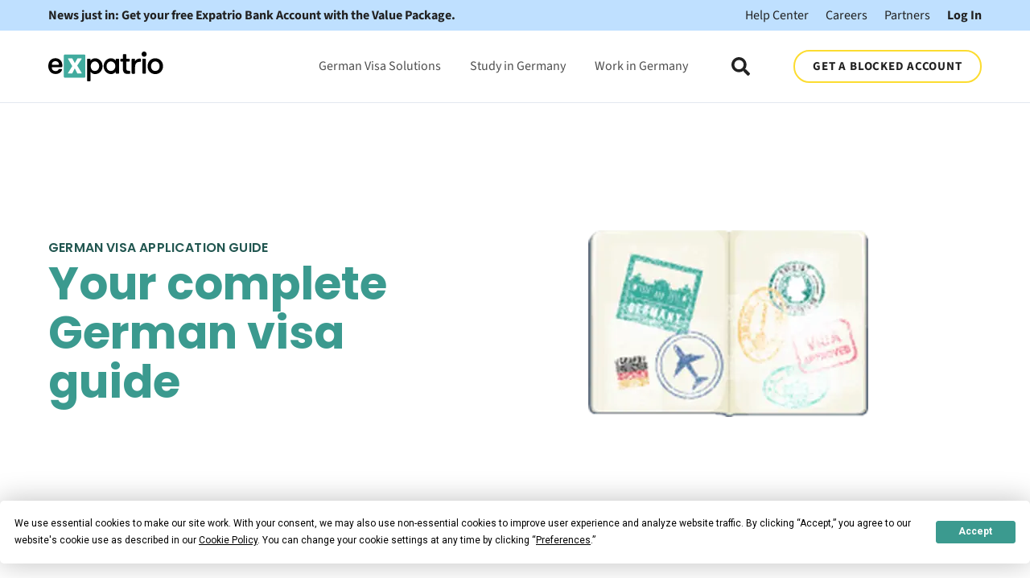

--- FILE ---
content_type: text/html; charset=UTF-8
request_url: https://www.expatrio.com/library/visa-checklist
body_size: 11130
content:
<!doctype html><html lang="en"><head>
    <meta charset="utf-8">
    
      <title>German Visa Application List | Expatrio</title>
    
    <link rel="shortcut icon" href="https://www.expatrio.com/hubfs/Expatrio%20logo%20X.png">
    <meta name="description" content="Get the German visa requirement list so you are prepared with all the documents you need during your visa appointment.">
    
		
    
    
    

    

    

    <meta name="viewport" content="width=device-width, initial-scale=1">

    <script src="/hs/hsstatic/jquery-libs/static-1.4/jquery/jquery-1.11.2.js"></script>
<script>hsjQuery = window['jQuery'];</script>
    <meta property="og:description" content="Get the German visa requirement list so you are prepared with all the documents you need during your visa appointment.">
    <meta property="og:title" content="German Visa Application List | Expatrio">
    <meta name="twitter:description" content="Get the German visa requirement list so you are prepared with all the documents you need during your visa appointment.">
    <meta name="twitter:title" content="German Visa Application List | Expatrio">

    

    
  <script id="hs-search-input__valid-content-types" type="application/json">
    [
      
        "SITE_PAGE",
      
        "LANDING_PAGE",
      
        "BLOG_POST",
      
        "LISTING_PAGE",
      
        "KNOWLEDGE_ARTICLE",
      
        "HS_CASE_STUDY"
      
    ]
  </script>

    <style>
a.cta_button{-moz-box-sizing:content-box !important;-webkit-box-sizing:content-box !important;box-sizing:content-box !important;vertical-align:middle}.hs-breadcrumb-menu{list-style-type:none;margin:0px 0px 0px 0px;padding:0px 0px 0px 0px}.hs-breadcrumb-menu-item{float:left;padding:10px 0px 10px 10px}.hs-breadcrumb-menu-divider:before{content:'›';padding-left:10px}.hs-featured-image-link{border:0}.hs-featured-image{float:right;margin:0 0 20px 20px;max-width:50%}@media (max-width: 568px){.hs-featured-image{float:none;margin:0;width:100%;max-width:100%}}.hs-screen-reader-text{clip:rect(1px, 1px, 1px, 1px);height:1px;overflow:hidden;position:absolute !important;width:1px}
</style>

<link rel="stylesheet" href="https://www.expatrio.com/hubfs/hub_generated/template_assets/1/144879151640/1764094661243/template_main.min.css">
<link rel="stylesheet" href="https://cdnjs.cloudflare.com/ajax/libs/font-awesome/5.15.1/css/all.min.css">
<link rel="stylesheet" href="https://www.expatrio.com/hubfs/hub_generated/template_assets/1/144918359714/1764094654263/template_child.min.css">
<link rel="stylesheet" href="https://7052064.fs1.hubspotusercontent-na1.net/hubfs/7052064/hub_generated/module_assets/1/-2712622/1764189707740/module_search_input.min.css">
<style>
  @font-face {
    font-family: "Roboto";
    font-weight: 400;
    font-style: normal;
    font-display: swap;
    src: url("/_hcms/googlefonts/Roboto/regular.woff2") format("woff2"), url("/_hcms/googlefonts/Roboto/regular.woff") format("woff");
  }
  @font-face {
    font-family: "Roboto";
    font-weight: 700;
    font-style: normal;
    font-display: swap;
    src: url("/_hcms/googlefonts/Roboto/700.woff2") format("woff2"), url("/_hcms/googlefonts/Roboto/700.woff") format("woff");
  }
  @font-face {
    font-family: "Roboto";
    font-weight: 700;
    font-style: normal;
    font-display: swap;
    src: url("/_hcms/googlefonts/Roboto/700.woff2") format("woff2"), url("/_hcms/googlefonts/Roboto/700.woff") format("woff");
  }
</style>

<!-- Editor Styles -->
<style id="hs_editor_style" type="text/css">
.dnd_area-row-1-max-width-section-centering > .row-fluid {
  max-width: 960px !important;
  margin-left: auto !important;
  margin-right: auto !important;
}
.footer-global-row-0-force-full-width-section > .row-fluid {
  max-width: none !important;
}
/* HubSpot Non-stacked Media Query Styles */
@media (min-width:768px) {
  .dnd_area-row-0-vertical-alignment > .row-fluid {
    display: -ms-flexbox !important;
    -ms-flex-direction: row;
    display: flex !important;
    flex-direction: row;
  }
  .dnd_area-row-1-vertical-alignment > .row-fluid {
    display: -ms-flexbox !important;
    -ms-flex-direction: row;
    display: flex !important;
    flex-direction: row;
  }
  .cell_17056593705015-vertical-alignment {
    display: -ms-flexbox !important;
    -ms-flex-direction: column !important;
    -ms-flex-pack: center !important;
    display: flex !important;
    flex-direction: column !important;
    justify-content: center !important;
  }
  .cell_17056593705015-vertical-alignment > div {
    flex-shrink: 0 !important;
  }
  .cell_1705662490923-vertical-alignment {
    display: -ms-flexbox !important;
    -ms-flex-direction: column !important;
    -ms-flex-pack: center !important;
    display: flex !important;
    flex-direction: column !important;
    justify-content: center !important;
  }
  .cell_1705662490923-vertical-alignment > div {
    flex-shrink: 0 !important;
  }
  .cell_17056593705013-vertical-alignment {
    display: -ms-flexbox !important;
    -ms-flex-direction: column !important;
    -ms-flex-pack: center !important;
    display: flex !important;
    flex-direction: column !important;
    justify-content: center !important;
  }
  .cell_17056593705013-vertical-alignment > div {
    flex-shrink: 0 !important;
  }
  .cell_1706895120201-vertical-alignment {
    display: -ms-flexbox !important;
    -ms-flex-direction: column !important;
    -ms-flex-pack: start !important;
    display: flex !important;
    flex-direction: column !important;
    justify-content: flex-start !important;
  }
  .cell_1706895120201-vertical-alignment > div {
    flex-shrink: 0 !important;
  }
  .cell_1706895120201-row-0-vertical-alignment > .row-fluid {
    display: -ms-flexbox !important;
    -ms-flex-direction: row;
    display: flex !important;
    flex-direction: row;
  }
  .cell_1706895120201-row-2-vertical-alignment > .row-fluid {
    display: -ms-flexbox !important;
    -ms-flex-direction: row;
    display: flex !important;
    flex-direction: row;
  }
  .cell_1706894727374-vertical-alignment {
    display: -ms-flexbox !important;
    -ms-flex-direction: column !important;
    -ms-flex-pack: center !important;
    display: flex !important;
    flex-direction: column !important;
    justify-content: center !important;
  }
  .cell_1706894727374-vertical-alignment > div {
    flex-shrink: 0 !important;
  }
  .cell_1706894727374-row-0-vertical-alignment > .row-fluid {
    display: -ms-flexbox !important;
    -ms-flex-direction: row;
    display: flex !important;
    flex-direction: row;
  }
  .cell_1707919439227-vertical-alignment {
    display: -ms-flexbox !important;
    -ms-flex-direction: column !important;
    -ms-flex-pack: center !important;
    display: flex !important;
    flex-direction: column !important;
    justify-content: center !important;
  }
  .cell_1707919439227-vertical-alignment > div {
    flex-shrink: 0 !important;
  }
  .cell_17079194300353-vertical-alignment {
    display: -ms-flexbox !important;
    -ms-flex-direction: column !important;
    -ms-flex-pack: center !important;
    display: flex !important;
    flex-direction: column !important;
    justify-content: center !important;
  }
  .cell_17079194300353-vertical-alignment > div {
    flex-shrink: 0 !important;
  }
  .cell_1707919509031-vertical-alignment {
    display: -ms-flexbox !important;
    -ms-flex-direction: column !important;
    -ms-flex-pack: center !important;
    display: flex !important;
    flex-direction: column !important;
    justify-content: center !important;
  }
  .cell_1707919509031-vertical-alignment > div {
    flex-shrink: 0 !important;
  }
  .cell_1705660534922-vertical-alignment {
    display: -ms-flexbox !important;
    -ms-flex-direction: column !important;
    -ms-flex-pack: start !important;
    display: flex !important;
    flex-direction: column !important;
    justify-content: flex-start !important;
  }
  .cell_1705660534922-vertical-alignment > div {
    flex-shrink: 0 !important;
  }
  .footer-global-row-0-vertical-alignment > .row-fluid {
    display: -ms-flexbox !important;
    -ms-flex-direction: row;
    display: flex !important;
    flex-direction: row;
  }
  .footer-global-module-1-vertical-alignment {
    display: -ms-flexbox !important;
    -ms-flex-direction: column !important;
    -ms-flex-pack: center !important;
    display: flex !important;
    flex-direction: column !important;
    justify-content: center !important;
  }
  .footer-global-module-1-vertical-alignment > div {
    flex-shrink: 0 !important;
  }
}
/* HubSpot Styles (default) */
.dnd_area-row-0-padding {
  padding-top: 24px !important;
  padding-bottom: 24px !important;
  padding-left: 60px !important;
  padding-right: 60px !important;
}
.cell_17056593705015-margin {
  margin-top: 0px !important;
}
.cell_17056593705015-padding {
  padding-top: 0px !important;
  padding-bottom: 0px !important;
  padding-left: 0px !important;
  padding-right: 0px !important;
}
.cell_17056593705015-row-0-padding {
  padding-top: 0px !important;
}
.cell_1705662490923-margin {
  margin-top: 0px !important;
}
.cell_17056593705013-margin {
  margin-top: 0px !important;
}
.cell_17056593705013-row-0-padding {
  padding-top: 0px !important;
}
.cell_1706894727374-row-0-padding {
  padding-top: 0px !important;
}
.cell_1707919439227-margin {
  margin-top: 0px !important;
}
.cell_17079194300353-margin {
  margin-top: 0px !important;
}
.cell_17079194300353-row-0-padding {
  padding-top: 0px !important;
}
.cell_1707919509031-margin {
  margin-top: 0px !important;
}
.cell_1705660534922-row-0-padding {
  padding-top: 0px !important;
}
.footer-global-row-0-padding {
  padding-top: 0px !important;
  padding-bottom: 0px !important;
  padding-left: 0px !important;
  padding-right: 0px !important;
}
/* HubSpot Styles (mobile) */
@media (max-width:767px) {
  .dnd_area-row-0-padding {
    padding-top: 24px !important;
    padding-bottom: 24px !important;
    padding-left: 20px !important;
    padding-right: 20px !important;
  }
  .dnd_area-row-1-padding {
    padding-top: 20px !important;
    padding-bottom: 20px !important;
  }
  .cell_17056593705015-padding {
    padding-top: 0px !important;
    padding-bottom: 0px !important;
    padding-left: 0px !important;
    padding-right: 0px !important;
  }
  .cell_1705662490923-padding {
    padding-top: 0px !important;
  }
  .cell_1705662490923-hidden {
    display: none !important;
  }
  .cell_17056593705013-margin {
    margin-bottom: 24px !important;
  }
  .cell_1706895120201-row-0-padding {
    padding-top: 0px !important;
  }
  .cell_1706895120201-row-1-hidden {
    display: none !important;
  }
  .cell_1706894727374-margin {
    margin-top: 0px !important;
  }
  .cell_1706894727374-padding {
    padding-top: 0px !important;
  }
  .cell_1707919439227-hidden {
    display: none !important;
  }
  .cell_17079194300353-padding {
    padding-top: 0px !important;
  }
  .cell_17079194300353-row-0-padding {
    padding-top: 0px !important;
  }
  .cell_1707919509031-hidden {
    display: none !important;
  }
  .cell_1705660534922-margin {
    margin-top: 0px !important;
  }
}
</style>
    

    
    <link rel="canonical" href="https://www.expatrio.com/library/visa-checklist">

<!-- setting consent defaults -->
<script>
window.dataLayer = window.dataLayer || [];
        function gtag() {
            dataLayer.push(arguments);
        }

        // set „denied" as default for both ad and analytics storage, as well as ad_user_data and ad_personalization,
        gtag("consent", "default", {
            ad_user_data: "denied",
            ad_personalization: "denied",
            ad_storage: "denied",
            analytics_storage: "denied",
	    functionality_storage: "denied",
	    personalization_storage: "denied",
            wait_for_update: 500 // milliseconds to wait for update
        });
</script>
<!-- End setting consent defaults -->

<!-- Google Tag Manager -->
<script>(function(w,d,s,l,i){w[l]=w[l]||[];w[l].push({'gtm.start':
new Date().getTime(),event:'gtm.js'});var f=d.getElementsByTagName(s)[0],
j=d.createElement(s),dl=l!='dataLayer'?'&l='+l:'';j.async=true;j.src=
'https://www.googletagmanager.com/gtm.js?id='+i+dl+ '&gtm_auth=NWoBhBvEOLn_RPARmQugJw&gtm_preview=env-2&gtm_cookies_win=x';f.parentNode.insertBefore(j,f);
})(window,document,'script','dataLayer','GTM-PRJDPR8');</script>
<!-- End Google Tag Manager -->
<!-- Termly Cookies Consent Notice start for expatrio.com -->
<script type="text/javascript" src="https://app.termly.io/resource-blocker/5260511b-0e68-4c58-b3c1-ef36458f7d18?autoBlock=off"></script>
<!-- Termly Cookies Consent Notice end for expatrio.com -->
<meta property="og:url" content="https://www.expatrio.com/library/visa-checklist">
<meta name="twitter:card" content="summary">
<meta http-equiv="content-language" content="en">





<script src="https://cdn.amplitude.com/script/2d4920e7fa3694f06569bf2d42e0a6e6.js"></script><script>window.amplitude.init('5df8ebfccdce487055d058a16e50f8e9', {"fetchRemoteConfig":true,"autocapture":{"attribution": false,"pageViews": false,"sessions": false,"formInteractions": false,"fileDownloads": false,"elementInteractions": true},"serverZone":'EU'});
var termlyItems = localStorage.getItem('TERMLY_API_CACHE');
if (termlyItems) {
    var parsed = JSON.parse(termlyItems) || {};
    var cookieConsent = parsed['TERMLY_COOKIE_CONSENT'] || {};
    var cookieConsentValue = cookieConsent.value || {};
    var performanceCookie =  cookieConsentValue.performance || false;
    if (performanceCookie) {
        window.amplitude.setOptOut(false);
    } else {
        window.amplitude.setOptOut(true);
    }
} else {
  window.amplitude.setOptOut(true);
}
</script>
  <meta name="generator" content="HubSpot"></head>
	
	
	
	
	
	
	
	
	
	
	
	  
	
	
		
  <body class="template-header-default">
    <div class="body-wrapper   hs-content-id-155425458043 hs-landing-page hs-page ">
		  
			
			  <div data-global-resource-path="xp_hatch_child/templates/partials/header.html">
  <a href="#main-content" class="header_skip">Skip to content</a>

 


  

		

  













<header>
	
	
		
			<div class="relative z-10 top-header py-2 tb:text-md bg-tertiary text-base text-left">
				
					<div class="container"><div class="top-header-wrapper flex flex-col ds:flex-row ds:justify-between">    <a href="https://www.expatrio.com/xp/#/exploration-redirect?package=VALUE_PACKAGE" class="promo-link font-bold text-base text-left mb-4 ds:mb-0"> News just in: Get your free Expatrio Bank Account with the Value Package.</a>    <div>        <a href="https://help.expatrio.com/hc/en-us" class="ds:ml-8 text-base">Help Center</a>        <a href="/careers" class="ml-4 text-base">Careers</a>        <a href="/partner/#/login" class="ml-4 text-base">Partners</a>        <a href="/xp/#/login" class="ml-4 text-base font-bold">Log In</a>    </div></div></div>
				
			</div>
		
	
	
	
	
	<div class="header header-sticky-scroll border-b bg-white text-default">
		<div class="container h-full">
			<div class="flex items-stretch justify-between h-full">
				<div class="flex items-center py-2">
					<div class="header-logo">
						
						<a href="http://expatrio.com" id="hs-link-hatch_header_" style="border-width:0px;border:0px;"><img src="https://www.expatrio.com/hubfs/Expatrio%20Hatch%20Child%20-%20Theme/Corporate/expatrio-logo-color.svg" class="hs-image-widget " height="36" style="height: auto;width:143px;border-width:0px;border:0px;" width="143" alt="expatrio-logo-color" title="expatrio-logo-color" loading=""></a>
					</div>
					<div class="header-inverted-logo">
						
						<a href="http://expatrio.com" id="hs-link-hatch_header_" style="border-width:0px;border:0px;"><img src="https://www.expatrio.com/hubfs/Expatrio%20Hatch%20Child%20-%20Theme/Corporate/expatrio-logo-color.svg" class="hs-image-widget " height="36" style="height: auto;width:143px;border-width:0px;border:0px;" width="143" alt="expatrio-logo-color" title="expatrio-logo-color" loading=""></a>
					</div>
				</div>
				<div class="header-menu inline-flex items-center mb:ml-4 flex-row-reverse ds:flex-row">
					
					
						<div class="hs-menu-wrapper tb:mr-8">

							
							<ul>
								
								
								  
									<li class="hs-menu-item hs-menu-depth-1  hs-item-has-children has-mega-menu"><a href="">German Visa Solutions</a>
										
										
											<ul class="hs-menu-children-wrapper">
												
													<li class="hs-menu-item hs-menu-depth-2  "><a href="https://www.expatrio.com/value-package">Value Package</a>
														
												  </li>
												
													<li class="hs-menu-item hs-menu-depth-2  "><a href="https://www.expatrio.com/blocked-account">Blocked Account</a>
														
												  </li>
												
													<li class="hs-menu-item hs-menu-depth-2  "><a href="https://www.expatrio.com/health-insurance-plus">Health Insurance</a>
														
												  </li>
												
													<li class="hs-menu-item hs-menu-depth-2  "><a href="https://www.expatrio.com/german-bank-account">Bank Account</a>
														
												  </li>
												
													<li class="hs-menu-item hs-menu-depth-2  "><a href="https://www.expatrio.com/en-in/india-education-loans">Education Loans for Indians</a>
														
												  </li>
												
													<li class="hs-menu-item hs-menu-depth-2  "><a href="https://www.expatrio.com/webinars">All Webinars</a>
														
												  </li>
												
													<li class="hs-menu-item hs-menu-depth-2  "><a href="https://www.expatrio.com/studybuddy">StudyBuddy</a>
														
												  </li>
												
													<li class="hs-menu-item hs-menu-depth-2  "><a href="https://www.expatrio.com/accommodation-product">Accommodation</a>
														
												  </li>
												
													<li class="hs-menu-item hs-menu-depth-2  "><a href="https://www.expatrio.com/learn-german">Learn German</a>
														
												  </li>
												
													<li class="hs-menu-item hs-menu-depth-2  "><a href="https://www.expatrio.com/insurances">Liability &amp; Household Insurances</a>
														
												  </li>
												
											</ul>
										
										
	
	
    
				
				<div class="mega-menu absolute left-0 w-full">

					
						<div class="absolute left-0 top-0 w-full h-full bg-white-500 opacity-100"></div>
					

					<div class="relative container">
						<div class="tb:flex item-top tb:flex-wrap -mx-8">

							
							
							<div class="tb:w-3/12 px-8 pt-12 pb-12 text-base heading-primary text-left inherit ">


								
								
								<div class="">

									
										
									

									
									
										<h4 class="text-xl tracking-widest">German Visa Solutions</h4>
									
									

									
									
										<div class="footer-vertical-menu"><span id="hs_cos_wrapper_hatch_header_" class="hs_cos_wrapper hs_cos_wrapper_widget hs_cos_wrapper_type_simple_menu" style="" data-hs-cos-general-type="widget" data-hs-cos-type="simple_menu"><ul></ul></span></div>
									

									
									
									

								</div>
								
								

							</div>
							
							<div class="tb:w-3/12 px-8 pt-12 pb-12 text-base heading-primary text-left inherit ">


								
								
								<div class="">

									
										
									

									
									
									

									
									
										<div class="footer-vertical-menu"><span id="hs_cos_wrapper_hatch_header_" class="hs_cos_wrapper hs_cos_wrapper_widget hs_cos_wrapper_type_simple_menu" style="" data-hs-cos-general-type="widget" data-hs-cos-type="simple_menu"><div id="hs_menu_wrapper_hatch_header_" class="hs-menu-wrapper active-branch flyouts hs-menu-flow-horizontal" role="navigation" data-sitemap-name="" data-menu-id="" aria-label="Navigation Menu">
 <ul role="menu">
  <li class="hs-menu-item hs-menu-depth-1" role="none"><a href="https://www.expatrio.com/value-package" role="menuitem" target="_self">Value Package</a></li>
  <li class="hs-menu-item hs-menu-depth-1" role="none"><a href="https://www.expatrio.com/blocked-account" role="menuitem" target="_self">Blocked Account</a></li>
  <li class="hs-menu-item hs-menu-depth-1" role="none"><a href="https://www.expatrio.com/health-insurance-plus" role="menuitem" target="_self">Health Insurance</a></li>
  <li class="hs-menu-item hs-menu-depth-1" role="none"><a href="https://www.expatrio.com/german-bank-account" role="menuitem" target="_self">Bank Account</a></li>
 </ul>
</div></span></div>
									

									
									
									

								</div>
								
								

							</div>
							
							<div class="tb:w-3/12 px-8 pt-12 pb-12 text-base heading-primary text-left inherit ">


								
								
								<div class="">

									
										
									

									
									
									

									
									
										<div class="footer-vertical-menu"><span id="hs_cos_wrapper_hatch_header_" class="hs_cos_wrapper hs_cos_wrapper_widget hs_cos_wrapper_type_simple_menu" style="" data-hs-cos-general-type="widget" data-hs-cos-type="simple_menu"><div id="hs_menu_wrapper_hatch_header_" class="hs-menu-wrapper active-branch flyouts hs-menu-flow-horizontal" role="navigation" data-sitemap-name="" data-menu-id="" aria-label="Navigation Menu">
 <ul role="menu">
  <li class="hs-menu-item hs-menu-depth-1" role="none"><a href="https://www.expatrio.com/en-in/india-education-loans" role="menuitem" target="_self">Education Loans for Indians</a></li>
  <li class="hs-menu-item hs-menu-depth-1" role="none"><a href="https://www.expatrio.com/webinars" role="menuitem" target="_self">All Webinars</a></li>
  <li class="hs-menu-item hs-menu-depth-1" role="none"><a href="https://www.expatrio.com/studybuddy" role="menuitem" target="_self">StudyBuddy</a></li>
 </ul>
</div></span></div>
									

									
									
									

								</div>
								
								

							</div>
							
							<div class="tb:w-3/12 px-8 pt-12 pb-12 text-base heading-primary text-left inherit ">


								
								
								<div class="">

									
										
									

									
									
									

									
									
										<div class="footer-vertical-menu"><span id="hs_cos_wrapper_hatch_header_" class="hs_cos_wrapper hs_cos_wrapper_widget hs_cos_wrapper_type_simple_menu" style="" data-hs-cos-general-type="widget" data-hs-cos-type="simple_menu"><div id="hs_menu_wrapper_hatch_header_" class="hs-menu-wrapper active-branch flyouts hs-menu-flow-horizontal" role="navigation" data-sitemap-name="" data-menu-id="" aria-label="Navigation Menu">
 <ul role="menu">
  <li class="hs-menu-item hs-menu-depth-1" role="none"><a href="https://www.expatrio.com/accommodation-product" role="menuitem" target="_self">Accommodation</a></li>
  <li class="hs-menu-item hs-menu-depth-1" role="none"><a href="https://www.expatrio.com/learn-german" role="menuitem" target="_self">Learn German</a></li>
  <li class="hs-menu-item hs-menu-depth-1" role="none"><a href="https://www.expatrio.com/insurances" role="menuitem" target="_self">Liability &amp; Household Insurances</a></li>
 </ul>
</div></span></div>
									

									
									
									

								</div>
								
								

							</div>
							
							

						</div>
					</div>

				</div>
				
    
	
    
				
    
	
    
				
    
	
	

									</li>
								
								  
									<li class="hs-menu-item hs-menu-depth-1  hs-item-has-children has-mega-menu"><a href="">Study in Germany</a>
										
										
											<ul class="hs-menu-children-wrapper">
												
													<li class="hs-menu-item hs-menu-depth-2  "><a href="https://www.expatrio.com/studybuddy">Meet Your StudyBuddy</a>
														
												  </li>
												
													<li class="hs-menu-item hs-menu-depth-2  "><a href="https://www.expatrio.com/studybuddy/checklist">Your Ultimate Study Checklist</a>
														
												  </li>
												
													<li class="hs-menu-item hs-menu-depth-2  "><a href="https://www.expatrio.com/studybuddy/find-your-program">Find Your Perfect Study Program</a>
														
												  </li>
												
													<li class="hs-menu-item hs-menu-depth-2  "><a href="https://www.expatrio.com/webinars">Study in Germany Webinars</a>
														
												  </li>
												
													<li class="hs-menu-item hs-menu-depth-2  "><a href="https://www.expatrio.com/study-in-germany">Study in Germany Blog</a>
														
												  </li>
												
													<li class="hs-menu-item hs-menu-depth-2  "><a href="https://www.expatrio.com/studybuddy/eligibility-checker">Study Eligibility Checker</a>
														
												  </li>
												
													<li class="hs-menu-item hs-menu-depth-2  "><a href="https://www.expatrio.com/ambassador-program">Become an Ambassador </a>
														
												  </li>
												
											</ul>
										
										
	
	
    
				
    
	
    
				
				<div class="mega-menu absolute left-0 w-full">

					
						<div class="absolute left-0 top-0 w-full h-full bg-white-500 opacity-100"></div>
					

					<div class="relative container">
						<div class="tb:flex item-top tb:flex-wrap -mx-8">

							
							
							<div class="tb:w-3/12 px-8 pt-12 pb-12 text-base heading-primary text-left inherit ">


								
								
								<div class="">

									
										
									

									
									
										<h4 class="text-xl tracking-widest">Study in Germany</h4>
									
									

									
									
										<div class="footer-vertical-menu"><span id="hs_cos_wrapper_hatch_header_" class="hs_cos_wrapper hs_cos_wrapper_widget hs_cos_wrapper_type_simple_menu" style="" data-hs-cos-general-type="widget" data-hs-cos-type="simple_menu"><ul></ul></span></div>
									

									
									
									

								</div>
								
								

							</div>
							
							<div class="tb:w-3/12 px-8 pt-12 pb-12 text-base heading-primary text-left inherit ">


								
								
								<div class="">

									
										
									

									
									
									

									
									
										<div class="footer-vertical-menu"><span id="hs_cos_wrapper_hatch_header_" class="hs_cos_wrapper hs_cos_wrapper_widget hs_cos_wrapper_type_simple_menu" style="" data-hs-cos-general-type="widget" data-hs-cos-type="simple_menu"><div id="hs_menu_wrapper_hatch_header_" class="hs-menu-wrapper active-branch flyouts hs-menu-flow-horizontal" role="navigation" data-sitemap-name="" data-menu-id="" aria-label="Navigation Menu">
 <ul role="menu">
  <li class="hs-menu-item hs-menu-depth-1" role="none"><a href="https://www.expatrio.com/studybuddy" role="menuitem" target="_self">Meet Your StudyBuddy</a></li>
  <li class="hs-menu-item hs-menu-depth-1" role="none"><a href="https://www.expatrio.com/studybuddy/checklist" role="menuitem" target="_self">Your Ultimate Study Checklist</a></li>
  <li class="hs-menu-item hs-menu-depth-1" role="none"><a href="https://www.expatrio.com/studybuddy/find-your-program" role="menuitem" target="_self">Find Your Perfect Study Program</a></li>
 </ul>
</div></span></div>
									

									
									
									

								</div>
								
								

							</div>
							
							<div class="tb:w-3/12 px-8 pt-12 pb-12 text-base heading-primary text-left inherit ">


								
								
								<div class="">

									
										
									

									
									
									

									
									
										<div class="footer-vertical-menu"><span id="hs_cos_wrapper_hatch_header_" class="hs_cos_wrapper hs_cos_wrapper_widget hs_cos_wrapper_type_simple_menu" style="" data-hs-cos-general-type="widget" data-hs-cos-type="simple_menu"><div id="hs_menu_wrapper_hatch_header_" class="hs-menu-wrapper active-branch flyouts hs-menu-flow-horizontal" role="navigation" data-sitemap-name="" data-menu-id="" aria-label="Navigation Menu">
 <ul role="menu">
  <li class="hs-menu-item hs-menu-depth-1" role="none"><a href="https://www.expatrio.com/webinars" role="menuitem" target="_self">Study in Germany Webinars</a></li>
  <li class="hs-menu-item hs-menu-depth-1" role="none"><a href="https://www.expatrio.com/study-in-germany" role="menuitem" target="_self">Study in Germany Blog</a></li>
  <li class="hs-menu-item hs-menu-depth-1" role="none"><a href="https://www.expatrio.com/studybuddy/eligibility-checker" role="menuitem" target="_self">Study Eligibility Checker</a></li>
 </ul>
</div></span></div>
									

									
									
									

								</div>
								
								

							</div>
							
							<div class="tb:w-3/12 px-8 pt-12 pb-12 text-base heading-primary text-left inherit ">


								
								
								<div class="">

									
										
									

									
									
									

									
									
										<div class="footer-vertical-menu"><span id="hs_cos_wrapper_hatch_header_" class="hs_cos_wrapper hs_cos_wrapper_widget hs_cos_wrapper_type_simple_menu" style="" data-hs-cos-general-type="widget" data-hs-cos-type="simple_menu"><div id="hs_menu_wrapper_hatch_header_" class="hs-menu-wrapper active-branch flyouts hs-menu-flow-horizontal" role="navigation" data-sitemap-name="" data-menu-id="" aria-label="Navigation Menu">
 <ul role="menu">
  <li class="hs-menu-item hs-menu-depth-1" role="none"><a href="https://www.expatrio.com/ambassador-program" role="menuitem" target="_self">Become an Ambassador</a></li>
 </ul>
</div></span></div>
									

									
									
									

								</div>
								
								

							</div>
							
							

						</div>
					</div>

				</div>
				
    
	
    
				
    
	
	

									</li>
								
								  
									<li class="hs-menu-item hs-menu-depth-1  hs-item-has-children has-mega-menu"><a href="">Work in Germany</a>
										
										
											<ul class="hs-menu-children-wrapper">
												
													<li class="hs-menu-item hs-menu-depth-2  "><a href="/about-germany/tag/working-in-germany">Working in Germany</a>
														
												  </li>
												
													<li class="hs-menu-item hs-menu-depth-2  "><a href="/about-germany/tag/german-business-culture">German Business Culture</a>
														
												  </li>
												
													<li class="hs-menu-item hs-menu-depth-2  "><a href="/about-germany/best-cities-germany-expats">Best Cities in Germany for Expats</a>
														
												  </li>
												
													<li class="hs-menu-item hs-menu-depth-2  "><a href="/about-germany/what-to-do-after-bachelors-degree">After your Bachelor's in Germany</a>
														
												  </li>
												
													<li class="hs-menu-item hs-menu-depth-2  "><a href="/about-germany/what-do-after-your-masters-germany">After your Master's in Germany</a>
														
												  </li>
												
													<li class="hs-menu-item hs-menu-depth-2  "><a href="/about-germany/tag/news">News</a>
														
												  </li>
												
													<li class="hs-menu-item hs-menu-depth-2  "><a href="https://www.expatrio.com/opportunity-card">Opportunity Card (Chancenkarte)</a>
														
												  </li>
												
													<li class="hs-menu-item hs-menu-depth-2  "><a href="https://www.expatrio.com/webinars">Work in Germany Webinars</a>
														
												  </li>
												
													<li class="hs-menu-item hs-menu-depth-2  "><a href="https://www.expatrio.com/ambassador-program">Become an Ambassador </a>
														
												  </li>
												
											</ul>
										
										
	
	
    
				
    
	
    
				
    
	
    
				
				<div class="mega-menu absolute left-0 w-full">

					
						<div class="absolute left-0 top-0 w-full h-full bg-white-500 opacity-100"></div>
					

					<div class="relative container">
						<div class="tb:flex item-top tb:flex-wrap -mx-8">

							
							
							<div class="tb:w-3/12 px-8 pt-12 pb-12 text-base heading-primary text-left inherit ">


								
								
								<div class="">

									
										
									

									
									
										<h4 class="text-xl tracking-widest">Work in Germany</h4>
									
									

									
									
										<div class="footer-vertical-menu"><span id="hs_cos_wrapper_hatch_header_" class="hs_cos_wrapper hs_cos_wrapper_widget hs_cos_wrapper_type_simple_menu" style="" data-hs-cos-general-type="widget" data-hs-cos-type="simple_menu"><ul></ul></span></div>
									

									
									
									

								</div>
								
								

							</div>
							
							<div class="tb:w-3/12 px-8 pt-12 pb-12 text-base heading-primary text-left inherit ">


								
								
								<div class="">

									
										
									

									
									
									

									
									
										<div class="footer-vertical-menu"><span id="hs_cos_wrapper_hatch_header_" class="hs_cos_wrapper hs_cos_wrapper_widget hs_cos_wrapper_type_simple_menu" style="" data-hs-cos-general-type="widget" data-hs-cos-type="simple_menu"><div id="hs_menu_wrapper_hatch_header_" class="hs-menu-wrapper active-branch flyouts hs-menu-flow-horizontal" role="navigation" data-sitemap-name="" data-menu-id="" aria-label="Navigation Menu">
 <ul role="menu">
  <li class="hs-menu-item hs-menu-depth-1" role="none"><a href="/about-germany/tag/working-in-germany" role="menuitem" target="_self">Working in Germany</a></li>
  <li class="hs-menu-item hs-menu-depth-1" role="none"><a href="https://www.expatrio.com/about-germany/german-business-culture" role="menuitem" target="_self">German Business Culture</a></li>
  <li class="hs-menu-item hs-menu-depth-1" role="none"><a href="/about-germany/best-cities-germany-expats" role="menuitem" target="_self">Best Cities in Germany for Expats</a></li>
 </ul>
</div></span></div>
									

									
									
									

								</div>
								
								

							</div>
							
							<div class="tb:w-3/12 px-8 pt-12 pb-12 text-base heading-primary text-left inherit ">


								
								
								<div class="">

									
										
									

									
									
									

									
									
										<div class="footer-vertical-menu"><span id="hs_cos_wrapper_hatch_header_" class="hs_cos_wrapper hs_cos_wrapper_widget hs_cos_wrapper_type_simple_menu" style="" data-hs-cos-general-type="widget" data-hs-cos-type="simple_menu"><div id="hs_menu_wrapper_hatch_header_" class="hs-menu-wrapper active-branch flyouts hs-menu-flow-horizontal" role="navigation" data-sitemap-name="" data-menu-id="" aria-label="Navigation Menu">
 <ul role="menu">
  <li class="hs-menu-item hs-menu-depth-1" role="none"><a href="https://www.expatrio.com/about-germany/what-to-do-after-bachelors-degree" role="menuitem" target="_self">After your Bachelor's in Germany</a></li>
  <li class="hs-menu-item hs-menu-depth-1" role="none"><a href="https://www.expatrio.com/about-germany/what-do-after-your-masters-germany" role="menuitem" target="_self">After your Master's in Germany</a></li>
  <li class="hs-menu-item hs-menu-depth-1" role="none"><a href="/about-germany/tag/news" role="menuitem" target="_self">News</a></li>
 </ul>
</div></span></div>
									

									
									
									

								</div>
								
								

							</div>
							
							<div class="tb:w-3/12 px-8 pt-12 pb-12 text-base heading-primary text-left inherit ">


								
								
								<div class="">

									
										
									

									
									
									

									
									
										<div class="footer-vertical-menu"><span id="hs_cos_wrapper_hatch_header_" class="hs_cos_wrapper hs_cos_wrapper_widget hs_cos_wrapper_type_simple_menu" style="" data-hs-cos-general-type="widget" data-hs-cos-type="simple_menu"><div id="hs_menu_wrapper_hatch_header_" class="hs-menu-wrapper active-branch flyouts hs-menu-flow-horizontal" role="navigation" data-sitemap-name="" data-menu-id="" aria-label="Navigation Menu">
 <ul role="menu">
  <li class="hs-menu-item hs-menu-depth-1" role="none"><a href="https://www.expatrio.com/opportunity-card" role="menuitem" target="_self">Opportunity Card (Chancenkarte)</a></li>
  <li class="hs-menu-item hs-menu-depth-1" role="none"><a href="https://www.expatrio.com/webinars" role="menuitem" target="_self">Work in Germany Webinars</a></li>
  <li class="hs-menu-item hs-menu-depth-1" role="none"><a href="https://www.expatrio.com/ambassador-program" role="menuitem" target="_self">Become an Ambassador</a></li>
 </ul>
</div></span></div>
									

									
									
									

								</div>
								
								

							</div>
							
							

						</div>
					</div>

				</div>
				
    
	
	

									</li>
								
								
								<li class="tb:hidden">
									<a href="https://www.expatrio.com/xp/#/exploration-redirect?package=VALUE_PACKAGE" class="btn btn-m btn-outline btn-secondary text-base fill-base">GET A BLOCKED ACCOUNT</a>
								</li>
								
							</ul>
							
						</div>
					
					
					<div class="header-menu-right flex items-center py-4">
						
							<div class="header_language-switcher-wrapper"></div>
						
						<div class="header-search-wrapper mr-4 ds:mr-0"></div>
						
						
            
						  <a href="https://www.expatrio.com/xp/#/exploration-redirect?package=VALUE_PACKAGE" class="btn btn-m btn-outline btn-secondary text-base fill-base ml-4 tb:ml-12 hidden ds:block">GET A BLOCKED ACCOUNT</a>
						
					</div>
					
				</div>
			</div>
		</div>
	</div>
	

</header>

		
			<div class="header-hidden hidden">
				
			</div>

			<div class="header-search-trigger flex items-center hidden">
				<svg version="1.0" xmlns="http://www.w3.org/2000/svg" viewbox="0 0 512 512" aria-hidden="true"><g id="search1_layer"><path d="M505 442.7L405.3 343c-4.5-4.5-10.6-7-17-7H372c27.6-35.3 44-79.7 44-128C416 93.1 322.9 0 208 0S0 93.1 0 208s93.1 208 208 208c48.3 0 92.7-16.4 128-44v16.3c0 6.4 2.5 12.5 7 17l99.7 99.7c9.4 9.4 24.6 9.4 33.9 0l28.3-28.3c9.4-9.4 9.4-24.6.1-34zM208 336c-70.7 0-128-57.2-128-128 0-70.7 57.2-128 128-128 70.7 0 128 57.2 128 128 0 70.7-57.2 128-128 128z" /></g></svg>
			</div>

			<div class="header-search">
				<div class="relative">
					<div class="header-search_top block absolute">
						<div class="header-search-close">
							<div class="hamburger hamburger--slider js-hamburger is-active flex items-center justify-center h-full">
								<div class="hamburger-box">
									<div class="hamburger-inner"></div>
								</div>
							</div>
						</div>
					</div>
					<div id="hs_cos_wrapper_site_search" class="hs_cos_wrapper hs_cos_wrapper_widget hs_cos_wrapper_type_module" style="" data-hs-cos-general-type="widget" data-hs-cos-type="module">




  








<div class="hs-search-field">

    <div class="hs-search-field__bar">
      <form data-hs-do-not-collect="true" action="/hs-search-results">
        
        <input type="text" class="hs-search-field__input" name="term" autocomplete="off" aria-label="Search" placeholder="Search">

        
          
            <input type="hidden" name="type" value="SITE_PAGE">
          
        
          
        
          
            <input type="hidden" name="type" value="BLOG_POST">
          
        
          
        
          
        
          
        

        
      </form>
    </div>
    <ul class="hs-search-field__suggestions"></ul>
</div></div>
				</div>
			</div>

		
	

</div>
			
			
			<div id="main-content">
				
<main class="body-container-wrapper">
	<div class="container-fluid body-container">
<div class="row-fluid-wrapper">
<div class="row-fluid">
<div class="span12 widget-span widget-type-cell " style="" data-widget-type="cell" data-x="0" data-w="12">

<div class="row-fluid-wrapper row-depth-1 row-number-1 dnd_area-row-0-vertical-alignment dnd-section dnd_area-row-0-padding">
<div class="row-fluid ">
<div class="span5 widget-span widget-type-cell cell_17056593705013-margin cell_17056593705013-vertical-alignment dnd-column" style="" data-widget-type="cell" data-x="0" data-w="5">

<div class="row-fluid-wrapper row-depth-1 row-number-2 cell_17056593705013-row-0-padding dnd-row">
<div class="row-fluid ">
<div class="span12 widget-span widget-type-custom_widget dnd-module" style="" data-widget-type="custom_widget" data-x="0" data-w="12">
<div id="hs_cos_wrapper_module_170565937050110" class="hs_cos_wrapper hs_cos_wrapper_widget hs_cos_wrapper_type_module" style="" data-hs-cos-general-type="widget" data-hs-cos-type="module">


	
	
	
	
	
  


<div class="relative ">
	
		<div class="content-module text-left inherit text-base heading-default relative fadeLeft load-hidden hatch-animation" style="">
			<div class="content-wrapper"><h1 class="kw-label">German Visa Application Guide</h1>
<p class="h1"><span style="color: #3b9a8f;">Your complete German visa guide</span></p></div>
		</div>
</div>

</div>

</div><!--end widget-span -->
</div><!--end row-->
</div><!--end row-wrapper -->

</div><!--end widget-span -->
<div class="span1 widget-span widget-type-cell cell_1705662490923-vertical-alignment cell_1705662490923-padding cell_1705662490923-margin cell_1705662490923-hidden dnd-column" style="" data-widget-type="cell" data-x="5" data-w="1">

<div class="row-fluid-wrapper row-depth-1 row-number-3 dnd-row">
<div class="row-fluid ">
<div class="span12 widget-span widget-type-custom_widget dnd-module" style="" data-widget-type="custom_widget" data-x="0" data-w="12">
<div id="hs_cos_wrapper_module_17056624909233" class="hs_cos_wrapper hs_cos_wrapper_widget hs_cos_wrapper_type_module widget-type-space" style="" data-hs-cos-general-type="widget" data-hs-cos-type="module"><span class="hs-horizontal-spacer"></span></div>

</div><!--end widget-span -->
</div><!--end row-->
</div><!--end row-wrapper -->

</div><!--end widget-span -->
<div class="span6 widget-span widget-type-cell cell_17056593705015-margin cell_17056593705015-padding dnd-column cell_17056593705015-vertical-alignment" style="" data-widget-type="cell" data-x="6" data-w="6">

<div class="row-fluid-wrapper row-depth-1 row-number-4 cell_17056593705015-row-0-padding dnd-row">
<div class="row-fluid ">
<div class="span12 widget-span widget-type-custom_widget dnd-module" style="" data-widget-type="custom_widget" data-x="0" data-w="12">
<div id="hs_cos_wrapper_module_170565937050117" class="hs_cos_wrapper hs_cos_wrapper_widget hs_cos_wrapper_type_module" style="" data-hs-cos-general-type="widget" data-hs-cos-type="module">


	
	
	
	
	
	




  



<div class="image-module relative  ">
		
	  
			<div class="text-left inherit">
				<div class="relative inline-flex align-top">
					
					<div class="relative  overflow-hidden rounded-md shadow-none none" style="">
						<img src="https://www.expatrio.com/hubfs/Expatrio%20Hatch%20Child%20-%20Theme/Web%20Graphics/Library/checklist-german-visa.webp" alt="checklist-german-visa" class="block" loading="lazy" style="max-width: 100%; height: auto;">
					</div>
				</div>
			</div>
		

</div>

</div>

</div><!--end widget-span -->
</div><!--end row-->
</div><!--end row-wrapper -->

</div><!--end widget-span -->
</div><!--end row-->
</div><!--end row-wrapper -->

<div class="row-fluid-wrapper row-depth-1 row-number-5 dnd_area-row-1-padding dnd_area-row-1-vertical-alignment dnd_area-row-1-max-width-section-centering dnd-section">
<div class="row-fluid ">
<div class="span12 widget-span widget-type-cell cell_1706895120201-vertical-alignment dnd-column" style="" data-widget-type="cell" data-x="0" data-w="12">

<div class="row-fluid-wrapper row-depth-1 row-number-6 cell_1706895120201-row-0-vertical-alignment cell_1706895120201-row-0-padding dnd-row">
<div class="row-fluid ">
<div class="span12 widget-span widget-type-cell cell_1706894727374-padding cell_1706894727374-margin cell_1706894727374-vertical-alignment dnd-column" style="" data-widget-type="cell" data-x="0" data-w="12">

<div class="row-fluid-wrapper row-depth-1 row-number-7 cell_1706894727374-row-0-vertical-alignment cell_1706894727374-row-0-padding dnd-row">
<div class="row-fluid ">
<div class="span2 widget-span widget-type-cell cell_1707919509031-vertical-alignment cell_1707919509031-hidden cell_1707919509031-margin dnd-column" style="" data-widget-type="cell" data-x="0" data-w="2">

<div class="row-fluid-wrapper row-depth-2 row-number-1 dnd-row">
<div class="row-fluid ">
<div class="span12 widget-span widget-type-custom_widget dnd-module" style="" data-widget-type="custom_widget" data-x="0" data-w="12">
<div id="hs_cos_wrapper_module_17079195090313" class="hs_cos_wrapper hs_cos_wrapper_widget hs_cos_wrapper_type_module widget-type-space" style="" data-hs-cos-general-type="widget" data-hs-cos-type="module"><span class="hs-horizontal-spacer"></span></div>

</div><!--end widget-span -->
</div><!--end row-->
</div><!--end row-wrapper -->

</div><!--end widget-span -->
<div class="span8 widget-span widget-type-cell cell_17079194300353-margin cell_17079194300353-padding cell_17079194300353-vertical-alignment dnd-column" style="" data-widget-type="cell" data-x="2" data-w="8">

<div class="row-fluid-wrapper row-depth-2 row-number-2 cell_17079194300353-row-0-padding dnd-row">
<div class="row-fluid ">
<div class="span12 widget-span widget-type-custom_widget dnd-module" style="" data-widget-type="custom_widget" data-x="0" data-w="12">
<div id="hs_cos_wrapper_widget_1705660133192" class="hs_cos_wrapper hs_cos_wrapper_widget hs_cos_wrapper_type_module" style="" data-hs-cos-general-type="widget" data-hs-cos-type="module">


	
	
	
	
	
  


<div class="relative ">
	
		<div class="content-module text-center inherit text-base heading-default relative " style="">
			<div class="content-wrapper"><h2>Be Prepared for Your Visa Appointment</h2></div>
		</div>
</div>

</div>

</div><!--end widget-span -->
</div><!--end row-->
</div><!--end row-wrapper -->

</div><!--end widget-span -->
<div class="span2 widget-span widget-type-cell cell_1707919439227-vertical-alignment cell_1707919439227-margin cell_1707919439227-hidden dnd-column" style="" data-widget-type="cell" data-x="10" data-w="2">

<div class="row-fluid-wrapper row-depth-2 row-number-3 dnd-row">
<div class="row-fluid ">
<div class="span12 widget-span widget-type-custom_widget dnd-module" style="" data-widget-type="custom_widget" data-x="0" data-w="12">
<div id="hs_cos_wrapper_module_17079194392273" class="hs_cos_wrapper hs_cos_wrapper_widget hs_cos_wrapper_type_module widget-type-space" style="" data-hs-cos-general-type="widget" data-hs-cos-type="module"><span class="hs-horizontal-spacer"></span></div>

</div><!--end widget-span -->
</div><!--end row-->
</div><!--end row-wrapper -->

</div><!--end widget-span -->
</div><!--end row-->
</div><!--end row-wrapper -->

</div><!--end widget-span -->
</div><!--end row-->
</div><!--end row-wrapper -->

<div class="row-fluid-wrapper row-depth-1 row-number-1 dnd-row cell_1706895120201-row-1-hidden">
<div class="row-fluid ">
<div class="span12 widget-span widget-type-custom_widget dnd-module" style="" data-widget-type="custom_widget" data-x="0" data-w="12">
<div id="hs_cos_wrapper_widget_1706894727132" class="hs_cos_wrapper hs_cos_wrapper_widget hs_cos_wrapper_type_module widget-type-space" style="" data-hs-cos-general-type="widget" data-hs-cos-type="module"><span class="hs-horizontal-spacer"></span></div>

</div><!--end widget-span -->
</div><!--end row-->
</div><!--end row-wrapper -->

<div class="row-fluid-wrapper row-depth-1 row-number-2 cell_1706895120201-row-2-vertical-alignment dnd-row">
<div class="row-fluid ">
<div class="span12 widget-span widget-type-cell cell_1705660534922-margin cell_1705660534922-vertical-alignment dnd-column" style="" data-widget-type="cell" data-x="0" data-w="12">

<div class="row-fluid-wrapper row-depth-1 row-number-3 cell_1705660534922-row-0-padding dnd-row">
<div class="row-fluid ">
<div class="span12 widget-span widget-type-custom_widget dnd-module" style="" data-widget-type="custom_widget" data-x="0" data-w="12">
<div id="hs_cos_wrapper_widget_1705660144531" class="hs_cos_wrapper hs_cos_wrapper_widget hs_cos_wrapper_type_module" style="" data-hs-cos-general-type="widget" data-hs-cos-type="module">


	
	
	
	
	
	


<div class="relative widget_1705660144531 ">
		
		<div class="form-module text-left inherit text-base heading-default relative  bg-white-500 border-t-2 border-r-2 border-b-2 border-l-2 border-solid border-primary overflow-hidden rounded-md shadow-none p-8 " style="">
				
					<div class="mb-8"><h3>Download your free step-by-step guide now</h3></div>
				
				<div class=" ">
				  <span id="hs_cos_wrapper_widget_1705660144531_" class="hs_cos_wrapper hs_cos_wrapper_widget hs_cos_wrapper_type_form" style="" data-hs-cos-general-type="widget" data-hs-cos-type="form"><h3 id="hs_cos_wrapper_form_246798498_title" class="hs_cos_wrapper form-title" data-hs-cos-general-type="widget_field" data-hs-cos-type="text"></h3>

<div id="hs_form_target_form_246798498"></div>









</span>
					
				</div>
		</div>
</div>

</div>

</div><!--end widget-span -->
</div><!--end row-->
</div><!--end row-wrapper -->

</div><!--end widget-span -->
</div><!--end row-->
</div><!--end row-wrapper -->

</div><!--end widget-span -->
</div><!--end row-->
</div><!--end row-wrapper -->

</div><!--end widget-span -->
</div>
</div>
</div>
</main>

			</div>
      
			
        <div data-global-resource-path="xp_hatch_child/templates/partials/footer.html">

  <div class="container-fluid">
<div class="row-fluid-wrapper">
<div class="row-fluid">
<div class="span12 widget-span widget-type-cell " style="" data-widget-type="cell" data-x="0" data-w="12">

<div class="row-fluid-wrapper row-depth-1 row-number-1 footer-global-row-0-padding dnd-section footer-global-row-0-force-full-width-section footer-global-row-0-vertical-alignment">
<div class="row-fluid ">
<div class="span12 widget-span widget-type-custom_widget dnd-module footer-global-module-1-vertical-alignment" style="" data-widget-type="custom_widget" data-x="0" data-w="12">
<div id="hs_cos_wrapper_footer-global-module-1" class="hs_cos_wrapper hs_cos_wrapper_widget hs_cos_wrapper_type_module" style="" data-hs-cos-general-type="widget" data-hs-cos-type="module">





  
  












<footer class="relative w-full overflow-hidden ">

	
	
		
		<div class="relative footer-row pt-2 pb-2">

			
				<div class="absolute left-0 top-0 w-full h-full bg-white-500 opacity-100"></div>
			

			<div class="relative container">
				<div class="tb:flex item-top tb:flex-wrap -mx-4 text-base heading-default">

					
					
					

				</div>
			</div>

			
			<div class="absolute left-0 bottom-0 w-full">
				
					<div class="container">
						<div class="footer-row-separator block w-full bg-gray-200 opacity-100"></div>
					</div>
				
			</div>
			

		</div>
	  
	
		
		<div class="relative footer-row pt-12 pb-6">

			
				<div class="absolute left-0 top-0 w-full h-full bg-white-500 opacity-100"></div>
			

			<div class="relative container">
				<div class="tb:flex item-top tb:flex-wrap -mx-4 text-base heading-primary">

					
					
					<div class="tb:w-3/12 px-4 mb:mb-4 text-left inherit">


						
						
						<div class="">

							
								
							

							
							
								<h4 class="text-xl tracking-wide">Company</h4>
							
							

							
							
								<div class="footer-vertical-menu"><span id="hs_cos_wrapper_footer-global-module-1_" class="hs_cos_wrapper hs_cos_wrapper_widget hs_cos_wrapper_type_simple_menu" style="" data-hs-cos-general-type="widget" data-hs-cos-type="simple_menu"><div id="hs_menu_wrapper_footer-global-module-1_" class="hs-menu-wrapper active-branch flyouts hs-menu-flow-horizontal" role="navigation" data-sitemap-name="" data-menu-id="" aria-label="Navigation Menu">
 <ul role="menu">
  <li class="hs-menu-item hs-menu-depth-1" role="none"><a href="https://www.expatrio.com/about-expatrio" role="menuitem" target="_self">About Us</a></li>
  <li class="hs-menu-item hs-menu-depth-1" role="none"><a href="https://www.expatrio.com/careers" role="menuitem" target="_self">Careers</a></li>
  <li class="hs-menu-item hs-menu-depth-1" role="none"><a href="https://www.expatrio.com/press" role="menuitem" target="_self">Press</a></li>
  <li class="hs-menu-item hs-menu-depth-1" role="none"><a href="https://www.expatrio.com/partners" role="menuitem" target="_self">Partners</a></li>
  <li class="hs-menu-item hs-menu-depth-1" role="none"><a href="/partner/#/login" role="menuitem" target="_self">Partner Login</a></li>
 </ul>
</div></span></div>
							
 
							
							
							



						</div>
						
						


					</div>
					
					<div class="tb:w-3/12 px-4 mb:mb-4 text-left inherit">


						
						
						<div class="">

							
								
							

							
							
								<h4 class="text-xl tracking-wide">German Visa Solutions</h4>
							
							

							
							
								<div class="footer-vertical-menu"><span id="hs_cos_wrapper_footer-global-module-1_" class="hs_cos_wrapper hs_cos_wrapper_widget hs_cos_wrapper_type_simple_menu" style="" data-hs-cos-general-type="widget" data-hs-cos-type="simple_menu"><div id="hs_menu_wrapper_footer-global-module-1_" class="hs-menu-wrapper active-branch flyouts hs-menu-flow-horizontal" role="navigation" data-sitemap-name="" data-menu-id="" aria-label="Navigation Menu">
 <ul role="menu">
  <li class="hs-menu-item hs-menu-depth-1" role="none"><a href="https://www.expatrio.com/value-package" role="menuitem" target="_self">Value Package</a></li>
  <li class="hs-menu-item hs-menu-depth-1" role="none"><a href="https://www.expatrio.com/blocked-account-archived" role="menuitem" target="_self">Blocked Account</a></li>
  <li class="hs-menu-item hs-menu-depth-1" role="none"><a href="https://www.expatrio.com/health-insurance-plus" role="menuitem" target="_self">Health Insurance</a></li>
  <li class="hs-menu-item hs-menu-depth-1" role="none"><a href="https://www.expatrio.com/german-bank-account" role="menuitem" target="_self">The Expatrio Bank Account</a></li>
  <li class="hs-menu-item hs-menu-depth-1" role="none"><a href="https://www.expatrio.com/current-account" role="menuitem" target="_self">Other Bank Account Providers</a></li>
  <li class="hs-menu-item hs-menu-depth-1" role="none"><a href="https://www.expatrio.com/studybuddy" role="menuitem" target="_self">StudyBuddy</a></li>
  <li class="hs-menu-item hs-menu-depth-1" role="none"><a href="https://www.expatrio.com/accommodation-product" role="menuitem" target="_self">Accommodation</a></li>
  <li class="hs-menu-item hs-menu-depth-1" role="none"><a href="https://www.expatrio.com/learn-german" role="menuitem" target="_self">Learn German</a></li>
 </ul>
</div></span></div>
							
 
							
							
							



						</div>
						
						


					</div>
					
					<div class="tb:w-3/12 px-4 mb:mb-4 text-left inherit">


						
						
						<div class="">

							
								
							

							
							
								<h4 class="text-xl tracking-wide">About Germany</h4>
							
							

							
							
								<div class="footer-vertical-menu"><span id="hs_cos_wrapper_footer-global-module-1_" class="hs_cos_wrapper hs_cos_wrapper_widget hs_cos_wrapper_type_simple_menu" style="" data-hs-cos-general-type="widget" data-hs-cos-type="simple_menu"><div id="hs_menu_wrapper_footer-global-module-1_" class="hs-menu-wrapper active-branch flyouts hs-menu-flow-horizontal" role="navigation" data-sitemap-name="" data-menu-id="" aria-label="Navigation Menu">
 <ul role="menu">
  <li class="hs-menu-item hs-menu-depth-1" role="none"><a href="/about-germany/tag/living-in-germany" role="menuitem" target="_self">Living in Germany</a></li>
  <li class="hs-menu-item hs-menu-depth-1" role="none"><a href="/about-germany/tag/studying-in-germany" role="menuitem" target="_self">Studying in Germany</a></li>
  <li class="hs-menu-item hs-menu-depth-1" role="none"><a href="/about-germany/tag/working-in-germany" role="menuitem" target="_self">Working in Germany</a></li>
  <li class="hs-menu-item hs-menu-depth-1" role="none"><a href="https://www.expatrio.com/about-germany/renting-germany" role="menuitem" target="_self">Renting in Germany</a></li>
 </ul>
</div></span></div>
							
 
							
							
							



						</div>
						
						


					</div>
					
					<div class="tb:w-3/12 px-4  text-left inherit">


						
						
						<div class="">

							
								
							

							
							
								<h4 class="text-xl tracking-wide">Resources</h4>
							
							

							
							
								<div class="footer-vertical-menu"><span id="hs_cos_wrapper_footer-global-module-1_" class="hs_cos_wrapper hs_cos_wrapper_widget hs_cos_wrapper_type_simple_menu" style="" data-hs-cos-general-type="widget" data-hs-cos-type="simple_menu"><div id="hs_menu_wrapper_footer-global-module-1_" class="hs-menu-wrapper active-branch flyouts hs-menu-flow-horizontal" role="navigation" data-sitemap-name="" data-menu-id="" aria-label="Navigation Menu">
 <ul role="menu">
  <li class="hs-menu-item hs-menu-depth-1" role="none"><a href="https://www.expatrio.com/about-germany" role="menuitem" target="_self">Blog</a></li>
  <li class="hs-menu-item hs-menu-depth-1" role="none"><a href="https://help.expatrio.com/hc/en-us" role="menuitem" target="_blank" rel="noopener">FAQs</a></li>
  <li class="hs-menu-item hs-menu-depth-1" role="none"><a href="https://www.expatrio.com/webinars" role="menuitem" target="_self">Webinars</a></li>
  <li class="hs-menu-item hs-menu-depth-1" role="none"><a href="https://www.expatrio.com/expatrio-insider-newsletter" role="menuitem" target="_self">Expatrio Newsletter</a></li>
  <li class="hs-menu-item hs-menu-depth-1" role="none"><a href="https://www.expatrio.com/library" role="menuitem" target="_self">Free Downloads</a></li>
  <li class="hs-menu-item hs-menu-depth-1" role="none"><a href="https://www.expatrio.com/xp/#/authorities" role="menuitem" target="_self">Authorities</a></li>
  <li class="hs-menu-item hs-menu-depth-1" role="none"><a href="/about-germany/tag/news" role="menuitem" target="_self">News</a></li>
 </ul>
</div></span></div>
							
 
							
							
							



						</div>
						
						


					</div>
					
					

				</div>
			</div>

			

		</div>
	  
	
		
		<div class="relative footer-row pt-2 pb-2">

			
				<div class="absolute left-0 top-0 w-full h-full bg-white-500 opacity-100"></div>
			

			<div class="relative container">
				<div class="tb:flex item-top tb:flex-wrap -mx-4 text-base heading-default">

					
					
					

				</div>
			</div>

			
			<div class="absolute left-0 bottom-0 w-full">
				
					<div class="container">
						<div class="footer-row-separator block w-full bg-gray-200 opacity-100"></div>
					</div>
				
			</div>
			

		</div>
	  
	
		
		<div class="relative footer-row pt-6 pb-2">

			
				<div class="absolute left-0 top-0 w-full h-full bg-white-500 opacity-100"></div>
			

			<div class="relative container">
				<div class="tb:flex items-center tb:flex-wrap -mx-4 text-base heading-default">

					
					
					<div class="tb:w-3/12 px-4 mb:mb-4 text-left inherit">


						
						
						<div class="">

							
								
							

							
							
							

							
							
								<div class="flex items-center flex-wrap -mx-2">
									
										<div class="w-1/1 p-2">
											
											
											  <img src="https://www.expatrio.com/hubfs/Expatrio%20Hatch%20Child%20-%20Theme/Corporate/expatrio-logo-color.svg" alt="expatrio-logo-color" loading="lazy">
											
										</div>
									
								</div>
							

							
							
							



						</div>
						
						


					</div>
					
					<div class="tb:w-3/12 px-4 mb:mb-4 text-left inherit">


						
						
						<div class="">

							
								
							

							
							
							

							
							
								<div class="footer-vertical-menu"><span id="hs_cos_wrapper_footer-global-module-1_" class="hs_cos_wrapper hs_cos_wrapper_widget hs_cos_wrapper_type_simple_menu" style="" data-hs-cos-general-type="widget" data-hs-cos-type="simple_menu"><div id="hs_menu_wrapper_footer-global-module-1_" class="hs-menu-wrapper active-branch flyouts hs-menu-flow-horizontal" role="navigation" data-sitemap-name="" data-menu-id="" aria-label="Navigation Menu">
 <ul role="menu">
  <li class="hs-menu-item hs-menu-depth-1" role="none"><a href="https://help.expatrio.com/hc/en-us/requests/new" role="menuitem" target="_self">Contact Sheet</a></li>
 </ul>
</div></span></div>
							
 
							
							
							



						</div>
						
						


					</div>
					
					<div class="tb:w-6/12 px-4  text-right inherit">


						
						
						<div class="">

							
								
							

							
							
							

							
							
									<div class="inline-flex items-center -m-1">
										
										<a class="icon icon-prebuilt-radius icon-xs bg-primary-500 text-white prebuilt-hover m-1" href="https://www.facebook.com/expatriogmbh/" target="_blank" rel="noopener"><svg version="1.0" xmlns="http://www.w3.org/2000/svg" viewbox="0 0 448 512" aria-hidden="true"><g id="Facebook Square1_layer"><path d="M400 32H48A48 48 0 0 0 0 80v352a48 48 0 0 0 48 48h137.25V327.69h-63V256h63v-54.64c0-62.15 37-96.48 93.67-96.48 27.14 0 55.52 4.84 55.52 4.84v61h-31.27c-30.81 0-40.42 19.12-40.42 38.73V256h68.78l-11 71.69h-57.78V480H400a48 48 0 0 0 48-48V80a48 48 0 0 0-48-48z" /></g></svg></a>
										
										<a class="icon icon-prebuilt-radius icon-xs bg-primary-500 text-white prebuilt-hover m-1" href="https://www.instagram.com/expatriogmbh?igsh=MzRlODBiNWFlZA==" target="_blank" rel="noopener"><svg version="1.0" xmlns="http://www.w3.org/2000/svg" viewbox="0 0 448 512" aria-hidden="true"><g id="Instagram Square2_layer"><path d="M224,202.66A53.34,53.34,0,1,0,277.36,256,53.38,53.38,0,0,0,224,202.66Zm124.71-41a54,54,0,0,0-30.41-30.41c-21-8.29-71-6.43-94.3-6.43s-73.25-1.93-94.31,6.43a54,54,0,0,0-30.41,30.41c-8.28,21-6.43,71.05-6.43,94.33S91,329.26,99.32,350.33a54,54,0,0,0,30.41,30.41c21,8.29,71,6.43,94.31,6.43s73.24,1.93,94.3-6.43a54,54,0,0,0,30.41-30.41c8.35-21,6.43-71.05,6.43-94.33S357.1,182.74,348.75,161.67ZM224,338a82,82,0,1,1,82-82A81.9,81.9,0,0,1,224,338Zm85.38-148.3a19.14,19.14,0,1,1,19.13-19.14A19.1,19.1,0,0,1,309.42,189.74ZM400,32H48A48,48,0,0,0,0,80V432a48,48,0,0,0,48,48H400a48,48,0,0,0,48-48V80A48,48,0,0,0,400,32ZM382.88,322c-1.29,25.63-7.14,48.34-25.85,67s-41.4,24.63-67,25.85c-26.41,1.49-105.59,1.49-132,0-25.63-1.29-48.26-7.15-67-25.85s-24.63-41.42-25.85-67c-1.49-26.42-1.49-105.61,0-132,1.29-25.63,7.07-48.34,25.85-67s41.47-24.56,67-25.78c26.41-1.49,105.59-1.49,132,0,25.63,1.29,48.33,7.15,67,25.85s24.63,41.42,25.85,67.05C384.37,216.44,384.37,295.56,382.88,322Z" /></g></svg></a>
										
										<a class="icon icon-prebuilt-radius icon-xs bg-primary-500 text-white prebuilt-hover m-1" href="https://www.youtube.com/@Expatriogmbh/videos" target="_blank" rel="noopener"><svg version="1.0" xmlns="http://www.w3.org/2000/svg" viewbox="0 0 448 512" aria-hidden="true"><g id="YouTube Square3_layer"><path d="M186.8 202.1l95.2 54.1-95.2 54.1V202.1zM448 80v352c0 26.5-21.5 48-48 48H48c-26.5 0-48-21.5-48-48V80c0-26.5 21.5-48 48-48h352c26.5 0 48 21.5 48 48zm-42 176.3s0-59.6-7.6-88.2c-4.2-15.8-16.5-28.2-32.2-32.4C337.9 128 224 128 224 128s-113.9 0-142.2 7.7c-15.7 4.2-28 16.6-32.2 32.4-7.6 28.5-7.6 88.2-7.6 88.2s0 59.6 7.6 88.2c4.2 15.8 16.5 27.7 32.2 31.9C110.1 384 224 384 224 384s113.9 0 142.2-7.7c15.7-4.2 28-16.1 32.2-31.9 7.6-28.5 7.6-88.1 7.6-88.1z" /></g></svg></a>
										
										<a class="icon icon-prebuilt-radius icon-xs bg-primary-500 text-white prebuilt-hover m-1" href="https://www.tiktok.com/@expatriogmbh?_t=8jW7pQv2QHR&amp;_r=1" target="_blank" rel="noopener"><svg version="1.0" xmlns="http://www.w3.org/2000/svg" viewbox="0 0 448 512" aria-hidden="true"><g id="TikTok4_layer"><path d="M448,209.91a210.06,210.06,0,0,1-122.77-39.25V349.38A162.55,162.55,0,1,1,185,188.31V278.2a74.62,74.62,0,1,0,52.23,71.18V0l88,0a121.18,121.18,0,0,0,1.86,22.17h0A122.18,122.18,0,0,0,381,102.39a121.43,121.43,0,0,0,67,20.14Z" /></g></svg></a>
										
										<a class="icon icon-prebuilt-radius icon-xs bg-primary-500 text-white prebuilt-hover m-1" href="https://www.linkedin.com/company/expatriogmbh/" target="_blank" rel="noopener"><svg version="1.0" xmlns="http://www.w3.org/2000/svg" viewbox="0 0 448 512" aria-hidden="true"><g id="LinkedIn5_layer"><path d="M416 32H31.9C14.3 32 0 46.5 0 64.3v383.4C0 465.5 14.3 480 31.9 480H416c17.6 0 32-14.5 32-32.3V64.3c0-17.8-14.4-32.3-32-32.3zM135.4 416H69V202.2h66.5V416zm-33.2-243c-21.3 0-38.5-17.3-38.5-38.5S80.9 96 102.2 96c21.2 0 38.5 17.3 38.5 38.5 0 21.3-17.2 38.5-38.5 38.5zm282.1 243h-66.4V312c0-24.8-.5-56.7-34.5-56.7-34.6 0-39.9 27-39.9 54.9V416h-66.4V202.2h63.7v29.2h.9c8.9-16.8 30.6-34.5 62.9-34.5 67.2 0 79.7 44.3 79.7 101.9V416z" /></g></svg></a>
										
										<a class="icon icon-prebuilt-radius icon-xs bg-primary-500 text-white prebuilt-hover m-1" href="https://mp.weixin.qq.com/s/u3ikQer3oa0kWiG8bcATLA" target="_blank" rel="noopener"><svg version="1.0" xmlns="http://www.w3.org/2000/svg" viewbox="0 0 576 512" aria-hidden="true"><g id="Weixin (WeChat)6_layer"><path d="M385.2 167.6c6.4 0 12.6.3 18.8 1.1C387.4 90.3 303.3 32 207.7 32 100.5 32 13 104.8 13 197.4c0 53.4 29.3 97.5 77.9 131.6l-19.3 58.6 68-34.1c24.4 4.8 43.8 9.7 68.2 9.7 6.2 0 12.1-.3 18.3-.8-4-12.9-6.2-26.6-6.2-40.8-.1-84.9 72.9-154 165.3-154zm-104.5-52.9c14.5 0 24.2 9.7 24.2 24.4 0 14.5-9.7 24.2-24.2 24.2-14.8 0-29.3-9.7-29.3-24.2.1-14.7 14.6-24.4 29.3-24.4zm-136.4 48.6c-14.5 0-29.3-9.7-29.3-24.2 0-14.8 14.8-24.4 29.3-24.4 14.8 0 24.4 9.7 24.4 24.4 0 14.6-9.6 24.2-24.4 24.2zM563 319.4c0-77.9-77.9-141.3-165.4-141.3-92.7 0-165.4 63.4-165.4 141.3S305 460.7 397.6 460.7c19.3 0 38.9-5.1 58.6-9.9l53.4 29.3-14.8-48.6C534 402.1 563 363.2 563 319.4zm-219.1-24.5c-9.7 0-19.3-9.7-19.3-19.6 0-9.7 9.7-19.3 19.3-19.3 14.8 0 24.4 9.7 24.4 19.3 0 10-9.7 19.6-24.4 19.6zm107.1 0c-9.7 0-19.3-9.7-19.3-19.6 0-9.7 9.7-19.3 19.3-19.3 14.5 0 24.4 9.7 24.4 19.3.1 10-9.9 19.6-24.4 19.6z" /></g></svg></a>
										
									</div>
							
							



						</div>
						
						


					</div>
					
					

				</div>
			</div>

			

		</div>
	  
	
		
		<div class="relative footer-row pt-2 pb-2">

			
				<div class="absolute left-0 top-0 w-full h-full bg-white-500 opacity-100"></div>
			

			<div class="relative container">
				<div class="tb:flex items-center tb:flex-wrap -mx-4 text-base heading-default">

					
					
					

				</div>
			</div>

			
			<div class="absolute left-0 bottom-0 w-full">
				
					<div class="container">
						<div class="footer-row-separator block w-full bg-gray-200 opacity-100"></div>
					</div>
				
			</div>
			

		</div>
	  
	
		
		<div class="relative footer-row pt-6 pb-6">

			
				<div class="absolute left-0 top-0 w-full h-full bg-white-500 opacity-100"></div>
			

			<div class="relative container">
				<div class="tb:flex item-top tb:flex-wrap -mx-4 text-base heading-default">

					
					
					<div class="tb:w-6/12 px-4 mb:mb-4 text-left inherit">


						
						
						<div class="">

							
								
							

							
							
							

							
							
								<div class="text-sm">© 2025 | Banking services are provided by our partner UniCredit (formerly Aion Bank)</div>
							

							
							
							



						</div>
						
						


					</div>
					
					<div class="tb:w-6/12 px-4  text-right inherit">


						
						
						<div class="">

							
								
							

							
							
							

							
							
								<div class="footer-inline-menu"><span id="hs_cos_wrapper_footer-global-module-1_" class="hs_cos_wrapper hs_cos_wrapper_widget hs_cos_wrapper_type_simple_menu" style="" data-hs-cos-general-type="widget" data-hs-cos-type="simple_menu"><div id="hs_menu_wrapper_footer-global-module-1_" class="hs-menu-wrapper active-branch flyouts hs-menu-flow-horizontal" role="navigation" data-sitemap-name="" data-menu-id="" aria-label="Navigation Menu">
 <ul role="menu">
  <li class="hs-menu-item hs-menu-depth-1" role="none"><a href="https://www.expatrio.com/legal-notice" role="menuitem" target="_self">Imprint</a></li>
  <li class="hs-menu-item hs-menu-depth-1" role="none"><a href="https://www.expatrio.com/general-terms-and-conditions" role="menuitem" target="_self">Terms &amp; Conditions</a></li>
  <li class="hs-menu-item hs-menu-depth-1" role="none"><a href="https://www.expatrio.com/privacy-policy" role="menuitem" target="_self">Privacy Policy</a></li>
  <li class="hs-menu-item hs-menu-depth-1" role="none"><a href="https://www.expatrio.com/broker-information" role="menuitem" target="_self">Broker Information</a></li>
 </ul>
</div></span></div>
							

							
							
							



						</div>
						
						


					</div>
					
					

				</div>
			</div>

			

		</div>
	  
	
	

	
	
	  <a href="#" class="prebuilt-radius scroll-top flex items-center justify-center text-primary"><svg version="1.0" xmlns="http://www.w3.org/2000/svg" viewbox="0 0 448 512" aria-hidden="true"><g id="chevron-up1_layer"><path d="M240.971 130.524l194.343 194.343c9.373 9.373 9.373 24.569 0 33.941l-22.667 22.667c-9.357 9.357-24.522 9.375-33.901.04L224 227.495 69.255 381.516c-9.379 9.335-24.544 9.317-33.901-.04l-22.667-22.667c-9.373-9.373-9.373-24.569 0-33.941L207.03 130.525c9.372-9.373 24.568-9.373 33.941-.001z" /></g></svg></a>
	
	
</footer></div>

</div><!--end widget-span -->
</div><!--end row-->
</div><!--end row-wrapper -->

</div><!--end widget-span -->
</div>
</div>
</div>

</div>
			
			
    </div>

		
		

    
    

    
    
      
    

		
    
    

		
    
<!-- HubSpot performance collection script -->
<script defer src="/hs/hsstatic/content-cwv-embed/static-1.1293/embed.js"></script>

		  <script defer src="https://www.expatrio.com/hubfs/hub_generated/template_assets/1/144879723099/1764094664960/template_plugins.min.js"></script>
		
<script defer src="https://www.expatrio.com/hubfs/hub_generated/template_assets/1/144862909197/1764094661833/template_main.min.js"></script>
<script defer src="https://www.expatrio.com/hubfs/hub_generated/template_assets/1/144904084840/1764094655790/template_child.min.js"></script>
<script>
var hsVars = hsVars || {}; hsVars['language'] = 'en';
</script>

<script src="/hs/hsstatic/cos-i18n/static-1.53/bundles/project.js"></script>
<script src="https://7052064.fs1.hubspotusercontent-na1.net/hubfs/7052064/hub_generated/module_assets/1/-2712622/1764189707740/module_search_input.min.js"></script>

    <!--[if lte IE 8]>
    <script charset="utf-8" src="https://js.hsforms.net/forms/v2-legacy.js"></script>
    <![endif]-->

<script data-hs-allowed="true" src="/_hcms/forms/v2.js"></script>

    <script data-hs-allowed="true">
        var options = {
            portalId: '8668267',
            formId: 'b2ecea3f-c810-4903-a66c-6b5bf00c071a',
            formInstanceId: '8692',
            
            pageId: '155425458043',
            
            region: 'na1',
            
            
            
            
            pageName: "German Visa Application List | Expatrio",
            
            
            
            inlineMessage: "<p>Thank you. If your nationality is listed, you will soon receive an email with your checklist.<\/p>\n<p>If your nationality is not listed, you can visit the Germany's Federal Foreign Office website for more details:<\/p>\n<p>- Bilateral relations with Germany: <a href=\"https:\/\/www.auswaertiges-amt.de\/en\/aussenpolitik\/laenderinformationen\/\">https:\/\/www.auswaertiges-amt.de\/en\/aussenpolitik\/laenderinformationen\/<\/a><\/p>\n<p>- Finding a German Mission in your country: <a href=\"https:\/\/www.auswaertiges-amt.de\/en\/about-us\/auslandsvertretungen\/deutsche-auslandsvertretungen\" rel=\"noopener\" target=\"_blank\">https:\/\/www.auswaertiges-amt.de\/en\/about-us\/auslandsvertretungen\/deutsche-auslandsvertretungen<\/a><\/p>",
            
            
            rawInlineMessage: "<p>Thank you. If your nationality is listed, you will soon receive an email with your checklist.<\/p>\n<p>If your nationality is not listed, you can visit the Germany's Federal Foreign Office website for more details:<\/p>\n<p>- Bilateral relations with Germany: <a href=\"https:\/\/www.auswaertiges-amt.de\/en\/aussenpolitik\/laenderinformationen\/\">https:\/\/www.auswaertiges-amt.de\/en\/aussenpolitik\/laenderinformationen\/<\/a><\/p>\n<p>- Finding a German Mission in your country: <a href=\"https:\/\/www.auswaertiges-amt.de\/en\/about-us\/auslandsvertretungen\/deutsche-auslandsvertretungen\" rel=\"noopener\" target=\"_blank\">https:\/\/www.auswaertiges-amt.de\/en\/about-us\/auslandsvertretungen\/deutsche-auslandsvertretungen<\/a><\/p>",
            
            
            hsFormKey: "9fca0e88d1364ab46866c15c238d6340",
            
            
            css: '',
            target: '#hs_form_target_form_246798498',
            
            
            
            
            
            
            
            contentType: "landing-page",
            
            
            
            formsBaseUrl: '/_hcms/forms/',
            
            
            
            formData: {
                cssClass: 'hs-form stacked hs-custom-form'
            }
        };

        options.getExtraMetaDataBeforeSubmit = function() {
            var metadata = {};
            

            if (hbspt.targetedContentMetadata) {
                var count = hbspt.targetedContentMetadata.length;
                var targetedContentData = [];
                for (var i = 0; i < count; i++) {
                    var tc = hbspt.targetedContentMetadata[i];
                     if ( tc.length !== 3) {
                        continue;
                     }
                     targetedContentData.push({
                        definitionId: tc[0],
                        criterionId: tc[1],
                        smartTypeId: tc[2]
                     });
                }
                metadata["targetedContentMetadata"] = JSON.stringify(targetedContentData);
            }

            return metadata;
        };

        hbspt.forms.create(options);
    </script>


<!-- Start of HubSpot Analytics Code -->
<script type="text/javascript">
var _hsq = _hsq || [];
_hsq.push(["setContentType", "landing-page"]);
_hsq.push(["setCanonicalUrl", "https:\/\/www.expatrio.com\/library\/visa-checklist"]);
_hsq.push(["setPageId", "155425458043"]);
_hsq.push(["setContentMetadata", {
    "contentPageId": 155425458043,
    "legacyPageId": "155425458043",
    "contentFolderId": null,
    "contentGroupId": null,
    "abTestId": null,
    "languageVariantId": 155425458043,
    "languageCode": "en",
    
    
}]);
</script>

<script type="text/javascript" id="hs-script-loader" async defer src="/hs/scriptloader/8668267.js"></script>
<!-- End of HubSpot Analytics Code -->


<script type="text/javascript">
var hsVars = {
    render_id: "fd24bae4-9155-4b27-95a0-7b4caf2d904a",
    ticks: 1764238668988,
    page_id: 155425458043,
    
    content_group_id: 0,
    portal_id: 8668267,
    app_hs_base_url: "https://app.hubspot.com",
    cp_hs_base_url: "https://cp.hubspot.com",
    language: "en",
    analytics_page_type: "landing-page",
    scp_content_type: "",
    
    analytics_page_id: "155425458043",
    category_id: 1,
    folder_id: 0,
    is_hubspot_user: false
}
</script>


<script defer src="/hs/hsstatic/HubspotToolsMenu/static-1.432/js/index.js"></script>




  
</body></html>

--- FILE ---
content_type: image/svg+xml
request_url: https://www.expatrio.com/hubfs/Expatrio%20Hatch%20Child%20-%20Theme/Corporate/expatrio-logo-color.svg
body_size: 2627
content:
<?xml version="1.0" encoding="UTF-8"?>
<svg width="119px" height="30px" viewBox="0 0 119 30" version="1.1" xmlns="http://www.w3.org/2000/svg" xmlns:xlink="http://www.w3.org/1999/xlink">
    <!-- Generator: Sketch 54.1 (76490) - https://sketchapp.com -->
    <title>expatrio-logo copy</title>
    <desc>Created with Sketch.</desc>
    <g id="expatrio-logo-copy" stroke="none" stroke-width="1" fill="none" fill-rule="evenodd">
        <path d="M48.1795744,9.98443871 C45.4460689,9.98443871 43.9350654,12.1975417 43.9350654,14.8011916 C43.9350654,17.4048419 45.4460689,19.6179448 48.1795744,19.6179448 C50.8479965,19.6179448 52.6052503,17.4048419 52.6052503,14.8011916 C52.6052503,12.1975417 50.8479965,9.98443871 48.1795744,9.98443871 Z M43.6888155,20.3339486 L43.6888155,29.1821156 C43.6888155,29.6338207 43.3226362,30 42.8709311,30 L41.9152911,30 L40.959651,30 C40.5079459,30 40.1417666,29.6338207 40.1417666,29.1821156 L40.1417666,8.03594493 C40.1417666,7.5842398 40.5079459,7.21806052 40.959651,7.21806052 L42.8709311,7.21806052 C43.3226362,7.21806052 43.6888155,7.5842398 43.6888155,8.03594493 L43.6888155,9.2684349 C44.6325258,7.73879051 46.6175715,6.82751287 48.374825,6.82751287 C52.9957508,6.82751287 56.1522991,10.5051687 56.1522991,14.8011916 C56.1522991,19.0972145 52.9957508,22.7748707 48.374825,22.7748707 C46.6175715,22.7748707 44.6325258,21.863593 43.6888155,20.3339486 Z M64.6826339,19.6179448 C67.4161394,19.6179448 69.3602676,17.4048419 69.3602676,14.8011916 C69.3602676,12.1975417 67.4161394,9.98443871 64.6826339,9.98443871 C62.0142118,9.98443871 60.2569583,12.1975417 60.2569583,14.8011916 C60.2569583,17.4048419 62.0142118,19.6179448 64.6826339,19.6179448 Z M69.6969402,9.2684349 L69.6969402,8.03594493 C69.6969402,7.5842398 70.0631195,7.21806052 70.5148246,7.21806052 L72.4261047,7.21806052 C72.8778098,7.21806052 73.2439891,7.5842398 73.2439891,8.03594493 L73.2439891,21.5664386 C73.2439891,22.0181437 72.8778098,22.384323 72.4261047,22.384323 L70.5148246,22.384323 C70.0631195,22.384323 69.6969402,22.0181437 69.6969402,21.5664386 L69.6969402,20.3339486 C68.7532299,21.863593 66.7681842,22.7748707 65.0109308,22.7748707 C60.3900049,22.7748707 57.2334566,19.0972145 57.2334566,14.8011916 C57.2334566,10.5051687 60.3900049,6.82751287 65.0109308,6.82751287 C66.7681842,6.82751287 68.7532299,7.73879051 69.6969402,9.2684349 Z M74.5678384,9.36182814 L74.5678384,8.03594493 C74.5678384,7.5842398 74.9340177,7.21806052 75.3857228,7.21806052 L77.1386352,7.21806052 L77.1386352,3.44701145 C77.1386352,2.99530632 77.5048145,2.62912704 77.9565196,2.62912704 L79.8677997,2.62912704 C80.3195048,2.62912704 80.6856841,2.99530632 80.6856841,3.44701145 L80.6856841,7.21806052 L83.3497652,7.21806052 C83.80147,7.21806052 84.1676496,7.5842398 84.1676496,8.03594493 L84.1676496,9.36182814 C84.1676496,9.81353326 83.80147,10.1797125 83.3497652,10.1797125 L80.6856841,10.1797125 L80.6856841,16.4284731 C80.6856841,19.0646689 81.4992275,19.3901254 82.898522,19.3901254 C83.2224923,19.3901254 83.5464625,19.3901254 83.8704327,19.3901254 L83.8704327,19.3901254 C84.3221378,19.3901254 84.6883171,19.7563047 84.6883171,20.2080098 L84.6883171,21.7617124 C84.6883171,22.2134176 84.3221378,22.5795968 83.8704327,22.5795968 C83.264434,22.5795968 82.6584357,22.5795968 82.052437,22.5795968 C80.3277252,22.5795968 77.1386352,22.3517774 77.1386352,17.242114 L77.1386352,10.1797125 L75.3857228,10.1797125 C74.9340177,10.1797125 74.5678384,9.81353326 74.5678384,9.36182814 Z M95.8408495,7.96729237 L95.8408495,9.62114002 C95.8408495,10.0728451 95.4746702,10.4390244 95.0229651,10.4390244 C94.9961068,10.4390244 94.9692651,10.4377014 94.942537,10.4350603 C94.7592438,10.4169481 94.5922498,10.4078918 94.441555,10.4078918 C91.4151739,10.4078918 89.7555455,12.1328104 89.7555455,15.9081029 L89.7555455,21.63189 C89.7555455,22.0835951 89.3893662,22.4497744 88.9376611,22.4497744 L87.026381,22.4497744 C86.5746759,22.4497744 86.2084966,22.0835951 86.2084966,21.63189 L86.2084966,8.10139597 C86.2084966,7.64969084 86.5746759,7.28351156 87.026381,7.28351156 L88.9376611,7.28351156 C89.3893662,7.28351156 89.7555455,7.64969084 89.7555455,8.10139597 L89.7555455,9.72443391 C90.4389219,8.32497186 92.4239676,7.08823806 94.441555,7.08823806 C94.6519917,7.08823806 94.8942121,7.11296172 95.1682165,7.16240938 L95.1682165,7.16240938 C95.5576037,7.23267906 95.8408495,7.57161527 95.8408495,7.96729237 Z M97.3263278,21.5664386 L97.3263278,8.03594493 C97.3263278,7.5842398 97.6925071,7.21806052 98.1442122,7.21806052 L100.055492,7.21806052 C100.507197,7.21806052 100.873377,7.5842398 100.873377,8.03594493 L100.873377,21.5664386 C100.873377,22.0181437 100.507197,22.384323 100.055492,22.384323 L98.1442122,22.384323 C97.6925071,22.384323 97.3263278,22.0181437 97.3263278,21.5664386 Z M96.4802427,2.63619586 C96.4802427,1.17164264 97.651745,0 99.0835812,0 C100.547959,0 101.719462,1.17164264 101.719462,2.63619586 C101.719462,4.06820349 100.547959,5.23984613 99.0835812,5.23984613 C97.651745,5.23984613 96.4802427,4.06820349 96.4802427,2.63619586 Z M110.653577,19.6179448 C113.387083,19.6179448 115.144336,17.4048419 115.144336,14.8011916 C115.144336,12.1975417 113.387083,9.98443871 110.653577,9.98443871 C107.985155,9.98443871 106.227901,12.1975417 106.227901,14.8011916 C106.227901,17.4048419 107.985155,19.6179448 110.653577,19.6179448 Z M110.653577,22.7748707 C105.837401,22.7748707 102.680852,19.0972145 102.680852,14.8011916 C102.680852,10.5051687 105.837401,6.82751287 110.653577,6.82751287 C115.534837,6.82751287 118.691385,10.5051687 118.691385,14.8011916 C118.691385,19.0972145 115.534837,22.7748707 110.653577,22.7748707 Z" id="path-1" fill="#000000" fill-rule="nonzero"></path>
        <path d="M17.2737186,2.97709924 L37.1562085,2.97709924 C37.8247318,2.97709924 38.3666774,3.51904449 38.3666774,4.18756816 L38.3666774,25.2562704 C38.3666774,25.9247941 37.8247318,26.4667394 37.1562085,26.4667394 L17.2737186,26.4667394 C16.605195,26.4667394 16.0632497,25.9247941 16.0632497,25.2562704 L16.0632497,4.18756816 C16.0632497,3.51904449 16.605195,2.97709924 17.2737186,2.97709924 Z M20.7582874,6.87281221 C20.6869868,6.87281221 20.6170318,6.8922301 20.5559326,6.92898157 C20.3701358,7.04073926 20.3101148,7.28195463 20.4218725,7.46775147 L24.7924197,14.7337865 L20.4203172,21.5770773 C20.3799903,21.6401977 20.3585621,21.7135374 20.3585621,21.7884406 C20.3585621,22.0052591 20.5343284,22.1810251 20.7511466,22.1810251 L24.6742096,22.1810251 C25.9154159,19.8168222 26.9793072,17.8368026 27.3634901,17.0388841 L27.3930429,17.0388841 C27.8658834,17.92546 28.7229069,19.580402 30.0823233,22.1810251 L34.166769,22.1810251 C34.2395032,22.1810251 34.310807,22.1608194 34.372728,22.1226612 C34.5573131,22.0089134 34.6147377,21.7670666 34.50099,21.5824816 L29.9345607,14.1722882 L34.4126601,7.58841592 C34.4643294,7.51244951 34.4919589,7.42270011 34.4919589,7.33082748 C34.4919589,7.07787252 34.2868986,6.87281221 34.0339436,6.87281221 L30.2005335,6.87281221 C28.9593272,9.05969967 28.013646,10.7441941 27.4817002,11.6898752 L27.4521478,11.6898752 C27.0088597,10.891957 26.358704,9.76896052 24.7628673,6.87281221 L20.7582874,6.87281221 Z" id="Combined-Shape" fill="#41AB9E" fill-rule="nonzero"></path>
        <path d="M11.3259422,17.7294638 L13.8086385,17.7294631 C14.0625641,17.7294631 14.2684112,17.9353103 14.2684112,18.1892359 C14.2684112,18.2351859 14.261523,18.2808769 14.2479759,18.3247848 C14.2479759,18.3247848 14.2479759,18.3247848 14.2479759,18.3247848 C13.522145,20.6773276 11.1657357,22.6717557 7.58850033,22.6717557 C2.47521887,22.6717557 0,18.8349766 0,14.7055616 C0,10.1534506 2.70319956,6.7393675 7.49079422,6.7393675 C11.4316034,6.7393675 14.525627,9.69823969 14.525627,13.567534 C14.525627,13.980068 14.525627,14.5152746 14.4444308,15.2055785 C14.4444308,15.2055785 14.4444308,15.2055785 14.4444308,15.2055785 L14.4444308,15.2055785 C14.405999,15.5323138 14.1290905,15.7785602 13.8001024,15.7785602 L3.61512236,15.7785592 C3.64769117,17.9570696 4.72245736,19.7128835 7.58850033,19.7128835 C9.29220654,19.7128835 10.0917,19.0647733 10.573835,18.2177342 C10.5835884,18.2005992 10.5938817,18.1819031 10.604715,18.1616457 L10.604715,18.1616457 C10.7470031,17.8955807 11.0242194,17.7294638 11.3259422,17.7294638 Z M7.39308811,9.69823969 C5.46965333,9.69823969 3.90674624,10.7226677 3.67683566,12.7715238 C3.67683566,12.7715238 3.67683566,12.7715238 3.67683566,12.7715238 L3.67683566,12.7715238 C3.64714253,13.0361339 3.8375807,13.2747141 4.10219117,13.3044069 C4.12004231,13.30641 4.1379916,13.3074141 4.15595496,13.3074141 L10.5640871,13.3074128 C10.8305136,13.3074128 11.0464947,13.0914317 11.0464947,12.8250052 C11.0464947,12.8066149 11.0454432,12.7882394 11.0433451,12.7699691 C11.0433451,12.7699691 11.0433451,12.7699691 11.0433451,12.7699691 C10.8197542,10.8229338 9.3674506,9.69823969 7.39308811,9.69823969 Z" id="path-2" fill="#000000" fill-rule="nonzero"></path>
    </g>
</svg>

--- FILE ---
content_type: application/javascript
request_url: https://www.expatrio.com/hubfs/hub_generated/template_assets/1/144904084840/1764094655790/template_child.min.js
body_size: 3313
content:
$(function(){const countryCodeRedirects={TEST_AR:[{sourceUrl:"143558137.hs-sites-eu1.com/",redirectUrl:"143558137.hs-sites-eu1.com/ar/"}],VN:[{sourceUrl:"www.expatrio.com/",redirectUrl:"www.expatrio.com/vi/"},{sourceUrl:"www.expatrio.com/blocked-account",redirectUrl:"www.expatrio.com/vi/blocked-account"},{sourceUrl:"www.expatrio.com/health-insurance-plus",redirectUrl:"www.expatrio.com/vi/health-insurance-plus"},{sourceUrl:"www.expatrio.com/value-package",redirectUrl:"www.expatrio.com/vi/value-package"},{sourceUrl:"www.expatrio.com/german-bank-account",redirectUrl:"www.expatrio.com/vi/german-bank-account"},{sourceUrl:"www.expatrio.com/scholarship",redirectUrl:"www.expatrio.com/vi/scholarship"}],TR:[{sourceUrl:"www.expatrio.com/",redirectUrl:"www.expatrio.com/tr/"},{sourceUrl:"www.expatrio.com/blocked-account",redirectUrl:"www.expatrio.com/tr/blocked-account"},{sourceUrl:"www.expatrio.com/health-insurance-plus",redirectUrl:"www.expatrio.com/tr/health-insurance-plus"},{sourceUrl:"www.expatrio.com/value-package",redirectUrl:"www.expatrio.com/tr/value-package"},{sourceUrl:"www.expatrio.com/german-bank-account",redirectUrl:"www.expatrio.com/tr/german-bank-account"},{sourceUrl:"www.expatrio.com/scholarship",redirectUrl:"www.expatrio.com/tr/bursu"}],MX:[{sourceUrl:"www.expatrio.com/",redirectUrl:"www.expatrio.com/es/"},{sourceUrl:"www.expatrio.com/blocked-account",redirectUrl:"www.expatrio.com/es/blocked-account"},{sourceUrl:"www.expatrio.com/health-insurance-plus",redirectUrl:"www.expatrio.com/es/health-insurance-plus"},{sourceUrl:"www.expatrio.com/value-package",redirectUrl:"www.expatrio.com/es/value-package"},{sourceUrl:"www.expatrio.com/german-bank-account",redirectUrl:"www.expatrio.com/es/german-bank-account"},{sourceUrl:"www.expatrio.com/scholarship",redirectUrl:"www.expatrio.com/es/scholarship"}],CO:[{sourceUrl:"www.expatrio.com/",redirectUrl:"www.expatrio.com/es/"},{sourceUrl:"www.expatrio.com/blocked-account",redirectUrl:"www.expatrio.com/es/blocked-account"},{sourceUrl:"www.expatrio.com/health-insurance-plus",redirectUrl:"www.expatrio.com/es/health-insurance-plus"},{sourceUrl:"www.expatrio.com/value-package",redirectUrl:"www.expatrio.com/es/value-package"},{sourceUrl:"www.expatrio.com/german-bank-account",redirectUrl:"www.expatrio.com/es/german-bank-account"},{sourceUrl:"www.expatrio.com/scholarship",redirectUrl:"www.expatrio.com/es/scholarship"}],CN:[{sourceUrl:"www.expatrio.com/",redirectUrl:"www.expatrio.com/zh-cn/"},{sourceUrl:"www.expatrio.com/blocked-account",redirectUrl:"www.expatrio.com/zh-cn/blocked-account"},{sourceUrl:"www.expatrio.com/health-insurance-plus",redirectUrl:"www.expatrio.com/zh-cn/health-insurance-plus"},{sourceUrl:"www.expatrio.com/value-package",redirectUrl:"www.expatrio.com/zh-cn/value-package"},{sourceUrl:"www.expatrio.com/german-bank-account",redirectUrl:"www.expatrio.com/zh-cn/german-bank-account"},{sourceUrl:"www.expatrio.com/scholarship",redirectUrl:"www.expatrio.com/zh-cn/scholarship"}],TW:[{sourceUrl:"www.expatrio.com/",redirectUrl:"www.expatrio.com/zh-tw/"},{sourceUrl:"www.expatrio.com/blocked-account",redirectUrl:"www.expatrio.com/zh-tw/blocked-account"},{sourceUrl:"www.expatrio.com/health-insurance-plus",redirectUrl:"www.expatrio.com/zh-tw/health-insurance-plus"},{sourceUrl:"www.expatrio.com/value-package",redirectUrl:"www.expatrio.com/zh-tw/value-package"},{sourceUrl:"www.expatrio.com/german-bank-account",redirectUrl:"www.expatrio.com/zh-tw/german-bank-account"},{sourceUrl:"www.expatrio.com/scholarship",redirectUrl:"www.expatrio.com/zh-tw/scholarship"}],KR:[{sourceUrl:"www.expatrio.com/",redirectUrl:"www.expatrio.com/ko/"},{sourceUrl:"www.expatrio.com/blocked-account",redirectUrl:"www.expatrio.com/ko/blocked-account"},{sourceUrl:"www.expatrio.com/health-insurance-plus",redirectUrl:"www.expatrio.com/ko/health-insurance-plus"},{sourceUrl:"www.expatrio.com/value-package",redirectUrl:"www.expatrio.com/ko/value-package"},{sourceUrl:"www.expatrio.com/german-bank-account",redirectUrl:"www.expatrio.com/ko/german-bank-account"},{sourceUrl:"www.expatrio.com/scholarship",redirectUrl:"www.expatrio.com/ko/scholarship"}],IN:[{sourceUrl:"www.expatrio.com/",redirectUrl:"www.expatrio.com/en-in/"},{sourceUrl:"www.expatrio.com/blocked-account",redirectUrl:"www.expatrio.com/en-in/blocked-account"},{sourceUrl:"www.expatrio.com/health-insurance-plus",redirectUrl:"www.expatrio.com/en-in/health-insurance-plus"},{sourceUrl:"www.expatrio.com/value-package",redirectUrl:"www.expatrio.com/en-in/value-package"},{sourceUrl:"www.expatrio.com/german-bank-account",redirectUrl:"www.expatrio.com/en-in/german-bank-account"}],RU:[{sourceUrl:"www.expatrio.com/",redirectUrl:"www.expatrio.com/ru/"},{sourceUrl:"www.expatrio.com/value-package",redirectUrl:"www.expatrio.com/ru/value-package"}],BR:[{sourceUrl:"www.expatrio.com/",redirectUrl:"www.expatrio.com/pt/"},{sourceUrl:"www.expatrio.com/value-package",redirectUrl:"www.expatrio.com/pt/value-package"},{sourceUrl:"www.expatrio.com/blocked-account",redirectUrl:"www.expatrio.com/pt/blocked-account"},{sourceUrl:"www.expatrio.com/german-bank-account",redirectUrl:"www.expatrio.com/pt/german-bank-account"}],JP:[{sourceUrl:"www.expatrio.com/",redirectUrl:"www.expatrio.com/ja/"},{sourceUrl:"www.expatrio.com/value-package",redirectUrl:"www.expatrio.com/ja/value-package"}],ID:[{sourceUrl:"www.expatrio.com/",redirectUrl:"www.expatrio.com/id/"},{sourceUrl:"www.expatrio.com/value-package",redirectUrl:"www.expatrio.com/id/value-package"},{sourceUrl:"www.expatrio.com/blocked-account",redirectUrl:"www.expatrio.com/id/blocked-account"},{sourceUrl:"www.expatrio.com/health-insurance-plus",redirectUrl:"www.expatrio.com/id/health-insurance-plus"},{sourceUrl:"www.expatrio.com/german-bank-account",redirectUrl:"www.expatrio.com/id/german-bank-account"}]},state={countryCode:null};function init(isInit){var key,params;if(!window.hsInEditor)if(isInit){(async function(){const countryCode=getCookie("countryCode");countryCode&&""!==countryCode&&(state.countryCode=countryCode);return"string"==typeof state.countryCode})().then(value=>{value?function(){const langCountry=getCookie("langCountry"),countryCode=state.countryCode;if(!langCountry||""===langCountry){const countryCodeRedirect=countryCodeRedirects[countryCode],currentUrl=window.location.href.split("//")[1];if(!countryCodeRedirect||!countryCodeRedirect.length)return;for(let i=0;i<countryCodeRedirect.length;i++){const currentCountryCodeRedirect=countryCodeRedirect[i];currentUrl===currentCountryCodeRedirect.sourceUrl&&(window.location=`${window.location.protocol}//${currentCountryCodeRedirect.redirectUrl}`)}}}():console.error("countryCode is not available")}),function(){const portalID="8668267",isStudyFinderProd=("143558137"===portalID&&window.location.pathname.includes("/study-finder-test-01"),"24169945"===portalID&&window.location.pathname.includes("/studyfinder-qs-sandbox"),"8668267"===portalID&&window.location.pathname.includes("/studybuddy/programdatabase/search")),studyFinderRedirectProd="https://www.expatrio.com/study-buddy/#/study-finder",checkedPathname=window.location.pathname.substring(1).split("/");isStudyFinderProd&&3===checkedPathname.length&&(window.location=studyFinderRedirectProd)}(),setCookie("htmlLang",$("html").attr("lang"),90),function(){const langCountry=getCookie("langCountry"),htmlLang=getCookie("htmlLang");if(langCountry!==htmlLang){const langSwitcherLink=$("#hs_cos_wrapper_language-switcher").find(`ul li a[lang="${langCountry}"]`);if(!langSwitcherLink.length)return;window.location=langSwitcherLink.attr("href")}}(),function(){const langSwitcher=$("#hs_cos_wrapper_language-switcher"),langSwitcherItems=$(langSwitcher).find("ul li");if(!langSwitcherItems.length)return;langSwitcherItems.each(function(){$(this).children("a").off("click").on("click",function(){const currentLang=$(this).attr("lang");setCookie("hsLang",currentLang,90),setCookie("langCountry",currentLang,90)})})}(),function(){if(!$(".blog-template-01").length)return;$("#hs_cos_wrapper_post_body div, #hs_cos_wrapper_post_body p").each(function(){$(this).hasClass("container")&&$(this).removeClass("container"),$(this).hasClass("paragraph")&&$(this).removeClass("paragraph"),$(this).hasClass("paragraph--type--text")&&$(this).removeClass("paragraph--type--text"),$(this).hasClass("paragraph--view-mode--default")&&$(this).removeClass("paragraph--view-mode--default"),$(this).hasClass("text-centered")&&$(this).removeClass("text-centered"),$(this).hasClass("text")&&$(this).removeClass("text"),$(this).hasClass("paragraph--type--call-to-action")&&$(this).removeClass("paragraph--type--call-to-action"),$(this).hasClass("row")&&$(this).removeClass("row"),$(this).hasClass("mx-1")&&$(this).removeClass("mx-1")})}(),function(){const headerLogo=$(".header-logo"),headerInvertedLogo=$(".header-inverted-logo");let headerLogoLinkId=$(headerLogo).children("a").attr("id"),headerInvertedLogoLinkId=$(headerInvertedLogo).children("a").attr("id");headerLogoLinkId===headerInvertedLogoLinkId&&($(headerLogo).children("a").attr("id",`${headerLogoLinkId}_01`),$(headerInvertedLogo).children("a").attr("id",`${headerInvertedLogoLinkId}_02`))}(),hasTouchSupport()&&getWindowInnerWidth()<992?enableHeaderMenuItemClickOnMobileDevices():enableHeaderMenuItemClickOnDesktopDevices();const html=$("html");if("rtl"!==html.attr("dir")&&"en"===html.attr("lang")||function(){const countdown=$(".countdown");if(!countdown.length)return;const countdownParent=$(countdown).parent("div"),dateTimeToUse=countdownParent.attr("id").split("_").join(" ").split("-").join(":");countdownParent.attr("translate","no"),countdown.attr("translate","no"),countdown.attr("data-time",dateTimeToUse)}(),window.location.search.length){const portalID="8668267",isNotStudyFinderDev="143558137"===portalID&&!window.location.pathname.includes("/study-finder-test-01"),isNotStudyFinderSandbox="24169945"===portalID&&!window.location.pathname.includes("/studyfinder-qs-sandbox"),isNotStudyFinderProd="8668267"===portalID&&!window.location.pathname.includes("/studybuddy/programdatabase/search");(isNotStudyFinderDev||isNotStudyFinderSandbox||isNotStudyFinderProd)&&(params=window.location.search,$("a").each((_,link)=>{let linkHref=$(link).attr("href");if(linkHref&&null!=linkHref||($(link).attr("href",""),linkHref=$(link).attr("href")),""!==linkHref&&!linkHref.includes("javascript:void(0)")&&!linkHref.includes("youtube")&&!linkHref.includes("weixin")&&!linkHref.includes("linkedin")&&!linkHref.includes("instagram")&&!linkHref.includes("facebook")&&!linkHref.includes("sites.expatrio.com")&&!linkHref.startsWith("#")&&(!linkHref.includes("#")||linkHref.includes("/xp/#/"))&&!linkHref.includes("/xp/#/login")&&!linkHref.includes("/xp/#/authorities")&&!linkHref.includes("/study-finder-test-01")&&!linkHref.includes("/studyfinder-qs-sandbox")&&!linkHref.includes("https://www.expatrio.com/studybuddy/programdatabase/search")){let newHref;newHref=linkHref.endsWith("/")?linkHref.includes("?")?`${linkHref.slice(0,-1)}&${params.slice(1)}`:`${linkHref}${params}`:linkHref.includes("?")?`${linkHref}&${params.slice(1)}`:`${linkHref}/${params}`,$(link).attr("href",newHref)}}));if("true"===(key="affiliateHandled",sessionStorage.getItem(key)))return!1;handleAffiliate(new URLSearchParams(window.location.search)),function(key,value){sessionStorage.setItem(key,value)}("affiliateHandled","true")}if(!document.querySelectorAll(".hs-cta-trigger-button").length)return!1;document.querySelectorAll(".hs-cta-trigger-button").forEach((item,index)=>{item.querySelector(":scope a.btn").style.pointerEvents="none"}),findHubspotForm(0),function(){let resizeTimer;$(window).off("orientationchange").on("orientationchange",function(){clearTimeout(resizeTimer),resizeTimer=setTimeout(function(){init(!1)},100)})}()}else hasTouchSupport()&&getWindowInnerWidth()<992?enableHeaderMenuItemClickOnMobileDevices():enableHeaderMenuItemClickOnDesktopDevices()}function enableHeaderMenuItemClickOnMobileDevices(){$(".header-menu .hs-menu-wrapper .hs-menu-item.hs-menu-depth-1.hs-item-has-children > a").each(function(){$(this).off("click").on("click",function(e){e.preventDefault(),$(this).parent().find(".child-trigger").trigger("click")})})}function enableHeaderMenuItemClickOnDesktopDevices(){$(".header-menu .hs-menu-wrapper .hs-menu-item.hs-menu-depth-1.hs-item-has-children.has-mega-menu > a").each(function(){$(this).off("click").on("click",function(e){e.preventDefault(),$(e.target.parentNode).trigger("mouseover")})})}function setCookie(cname,cvalue,exdays){const d=new Date;d.setTime(d.getTime()+24*exdays*60*60*1e3);let expires="expires="+d.toUTCString();document.cookie=cname+"="+cvalue+";"+expires+";path=/"}function getCookie(cname){let name=cname+"=",ca=document.cookie.split(";");for(let i=0;i<ca.length;i++){let c=ca[i];for(;" "===c.charAt(0);)c=c.substring(1);if(0===c.indexOf(name))return c.substring(name.length,c.length)}return""}const setAffiliateCampaignCookie=(campaign,domain)=>{let d=new Date;d.setTime(d.getTime()+6048e5);let expires="expires="+d.toUTCString();document.cookie="affiliate="+(str=>{const encodedData=(new TextEncoder).encode(str);return window.btoa(String.fromCharCode(...encodedData))})(JSON.stringify(campaign))+";"+expires+";domain="+domain+";path=/"},handleAffiliate=urlParams=>{let host=window.location.hostname,campaign=null,utmShortId=urlParams.get("utm_term")||null,utmSource=urlParams.get("utm_source")||null,utmMedium=urlParams.get("utm_medium")||null,utmCampaign=urlParams.get("utm_campaign")||null,ref=urlParams.get("ref"),subref=urlParams.get("subref");null!=ref&&(utmSource="tapfiliate",utmMedium=ref,null!=subref&&(utmCampaign=subref));let utmRawQueryString=urlParams.toString();(utmShortId||utmSource||utmMedium||utmCampaign||utmRawQueryString)&&(campaign={},campaign.utmShortId=utmShortId,campaign.utmSource=utmSource,campaign.utmMedium=utmMedium,campaign.utmCampaign=utmCampaign,campaign.utmRawQueryString=utmRawQueryString,setAffiliateCampaignCookie(campaign,"localhost"===host?"":host))};function findHubspotForm(counter){const forms=$('[data-hs-forms-root="true"]').find("form");let formTimer=null;if(forms.length)!function(forms){window.dataLayer=window.dataLayer||[],forms.each(function(){window.dataLayer.push({event:"form_start",form_name:window.location.href}),$(this).off("submit").on("submit",function(){window.dataLayer.push({event:"form_submit",form_name:window.location.href})})})}(forms),function(forms){if(!$(forms[0]).parents(".webinar-form").length)return;!function(form){const webinarTitle=$(".webinar-headline").find("h2").text(),webinarDate=function(){const container=$(".webinar-date-time").find(".content-wrapper").children("div")[1];return $(container).html().slice(8,-9).split("<br>").join(" ")}(),webinarSpeakers=function(){const mhItems=$(".webinar-speakers").find(".masonry-item").children(".image-box-item").children(".mh-item"),webinarSpeakers=[];for(let i=0;i<mhItems.length;i++)webinarSpeakers.push($(mhItems[i]).children("h4").text());return!!webinarSpeakers.length&&webinarSpeakers}();$(form).find('[type="hidden"].hs-input').each(function(){const currentInputName=$(this).attr("name");currentInputName.includes("webinar_name")&&$(this).val(webinarTitle),currentInputName.includes("date_and_time_of_webinar")&&$(this).val(webinarDate),currentInputName.includes("speaker_1")&&webinarSpeakers.length>=1&&$(this).val(webinarSpeakers[0]),currentInputName.includes("speaker_2")&&webinarSpeakers.length>=2&&$(this).val(webinarSpeakers[1]),currentInputName.includes("speaker_3")&&webinarSpeakers.length>=3&&$(this).val(webinarSpeakers[2])})}(forms[0])}(forms);else{if(!(counter<100))return console.info("No forms found after trials:",counter),!1;counter++,clearTimeout(formTimer),formTimer=setTimeout(()=>findHubspotForm(counter),25)}}function hasTouchSupport(){return"ontouchstart"in window||navigator.maxTouchPoints>0}function getWindowInnerWidth(){return window.innerWidth}init(!0)});
//# sourceURL=https://8668267.fs1.hubspotusercontent-na1.net/hubfs/8668267/hub_generated/template_assets/1/144904084840/1764094655790/template_child.js